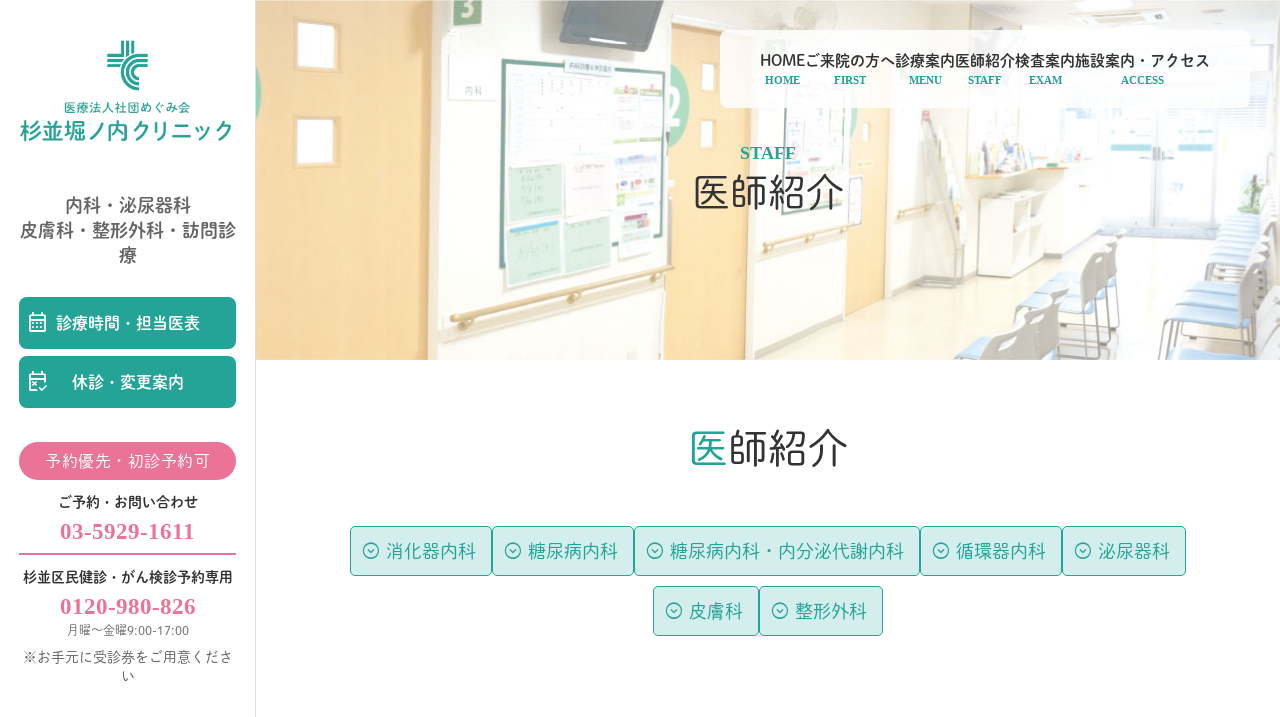

--- FILE ---
content_type: text/html
request_url: https://www.sugihori.com/staff/
body_size: 12359
content:
<!doctype html>
<html><!-- InstanceBegin template="/Templates/parents.dwt" codeOutsideHTMLIsLocked="false" -->
<head>
<!--Analytics-->
<!-- Global site tag (gtag.js) - Google Analytics -->
<script async src="https://www.googletagmanager.com/gtag/js?id=UA-45901260-1"></script>
<script>
  window.dataLayer = window.dataLayer || [];
  function gtag(){dataLayer.push(arguments);}
  gtag('js', new Date());

  gtag('config', 'UA-45901260-1');
</script>

<meta charset="utf-8">
<!-- InstanceBeginEditable name="doctitle" -->
<title>医師紹介｜杉並堀ノ内クリニック</title>
<meta name="Description" content="杉並堀ノ内クリニックでは様々な科の専門医が在籍し、各科の診療にあたっています。内科・泌尿器科・皮膚科・整形外科の担当医のご紹介です。" />
<meta name="Keywords" content="杉並区,堀ノ内,方南町,医師,専門医,内科,泌尿器科,皮膚科,専整形外科,消化器,糖尿病,循環器," />
<!-- InstanceEndEditable -->
<meta name="viewport" content="width=device-width,user-scalable=yes" />
<meta name="format-detection" content="telephone=no">
<meta http-equiv="X-UA-Compatible" content="IE=edge">
<link rel="stylesheet" href="https://fonts.googleapis.com/css2?family=Material+Symbols+Outlined:opsz,wght,FILL,GRAD@24,200..300,0..1,0">
<link rel="stylesheet" href="../assets/css/normalize.css">
<link rel="stylesheet" href="../assets/css/common.css" media="screen">
<link rel="stylesheet" href="../assets/css/common_print.css" media="print">
<link rel="stylesheet" href="https://use.typekit.net/aps0vov.css">
<link rel="icon" href="../assets/img/favicon_su.svg" type="image/svg+xml" />
<script>
  (function(d) {
    var config = {
      kitId: 'qjo3dkh',
      scriptTimeout: 3000,
      async: true
    },
    h=d.documentElement,t=setTimeout(function(){h.className=h.className.replace(/\bwf-loading\b/g,"")+" wf-inactive";},config.scriptTimeout),tk=d.createElement("script"),f=false,s=d.getElementsByTagName("script")[0],a;h.className+=" wf-loading";tk.src='https://use.typekit.net/'+config.kitId+'.js';tk.async=true;tk.onload=tk.onreadystatechange=function(){a=this.readyState;if(f||a&&a!="complete"&&a!="loaded")return;f=true;clearTimeout(t);try{Typekit.load(config)}catch(e){}};s.parentNode.insertBefore(tk,s)
  })(document);
</script>
<!-- InstanceBeginEditable name="head" -->
<!-- InstanceEndEditable -->
<!-- InstanceParam name="global" type="text" value="staff" -->
<!-- InstanceParam name="PageName" type="text" value="医師紹介" -->



	
</head>

<body id="staff">
<div id="wrapper">
<div class="overlay"><p class="btn-close"><span class="material-symbols-outlined">close</span></p></div>
<div class="flex-container">
<header id="header">
	<div class="inrHeader">
	 <h1 id="hd-logo"><a href="../index.html"><img src="../assets/img/common/lg-header-01_pc.png" alt="医療法人社団めぐみ会 杉並堀ノ内クリニック"  class="hd-content"><img src="../assets/img/common/lg-header-01_sp.png" alt="医療法人社団めぐみ会 杉並堀ノ内クリニック"  class="pcNoDisplay"></a>　　
	<a href="../menu/recruit.html"><img src="../assets/img/common/lg-header-03_sp.png" alt="ケアマネ募集"  class="pcNoDisplay"></a>
	</h1>
		<p class="hd-dep hd-content"><font size="+1">内科・泌尿器科<br>皮膚科・整形外科・訪問診療</font></p>
		
		<div class="hd-btn hd-content">
			<ul class="hd-btn__btn">
				<li><a href="../menu/index.html" class="ic-timetable ic-symbol">診療時間・担当医表</a></li>
				<li><a href="../closed/index.html" class="ic-off ic-symbol">休診・変更案内</a></li>
			</ul>
		</div><!-- /hd-btn -->
		
		<div class="hd-tel hd-content">
			<h2>予約優先・初診予約可</h2>
			<div class="hd-tel__tel">
				<p class="hd-tel__title">ご予約・お問い合わせ</p>
				<p class="hd-tel__num">03-5929-1611</p>
			</div>
			<div class="hd-tel__tel">
				<p class="hd-tel__title">杉並区民健診・がん検診予約専用</p>
				<div class="hd-tel__special">
					<p class="hd-tel__num">0120-980-826</p>
					<p class="hd-tel__time">月曜～金曜<br>9:00-17:00</p>
				</div>
				<p class="hd-tel__note">※お手元に受診券をご用意ください</p>
			</div>		
		</div><!-- /hd-tel -->
        
		<div class="hd-btn hd-content">
			<ul class="hd-btn__btn">
				<li><a href="https://suginamicl.azurewebsites.net/"
					   class="ic-net ic-symbol" style="background-color:  #2463b9;">
					インフル予防接種<br>・特定健診<br>ネット予約</a>
				</li>
			</ul>
		</div><!-- /hd-btn -->
		
		
		  <div class="hd-bnr hd-content" style="display: flex;">


			  


          </div><!-- /hd-bnr -->

		
<!--ケアマネ募集-->		
		<a href="../menu/recruit.html">
			<img src="../assets/img/rec_care.jpg" alt="医療法人社団めぐみ会 杉並堀ノ内クリニック"  width="100%" class="hd-content">
		</a>
		
	</div><!-- /inrHeader -->

	
</header>

	 <ul id="fixedMenu" class="pcNoDisplay">
		<li><a href="../menu/index.html" id="btnTime" class="ic-timetable ic-symbol">時間・担当医</a></li>
		<li><a href="../closed/index.html" id="btnOff" class="ic-off ic-symbol">休診情報</a></li>
		<li><a href="../access/index.html" id="btnAccess" class="ic-access ic-symbol">アクセス</a></li>
		<li><a href="javascript:void(0);" id="btnGlobal" class="ic-menu ic-symbol">メニュー</a></li>
	</ul>

<nav id="grandMenu">
<div class="inr-spMenu">
	<h2 id="nav-logo" class="pcNoDisplay"><img src="../assets/img/common/lg-header-02_sp.png" alt="医療法人社団めぐみ会 杉並堀ノ内クリニック"></h2>
  <ul id="navGlobal">
   <li><a href="../index.html"><em class="ic-home ic-symbol">HOME<span>HOME</span></em></a></li>
	 <li><a href="../first/index.html"><em class="ic-first ic-symbol">ご来院の方へ<span>FIRST</span></em></a></li>
   <li class="btn-navChild"><a href="../menu/index.html" data-sp-href="javascript:void(0)"><em class="ic-medical ic-symbol">診療案内<span>MENU</span></em></a>
    <ul class="navChild">
     <li><a href="../menu/index.html">総合案内</a></li>
     <li><a href="../menu/naika.html">内科</a></li>
     <li><a href="../menu/uro.html">泌尿器科</a></li>
     <li><a href="../menu/hifuka.html">皮膚科</a></li>
     <li><a href="../menu/seikei.html">整形外科</a></li>
	 <li><a href="../menu/rehabili.html">リハビリ科</a></li>
     <li><a href="../menu/zaitaku.html">在宅医療</a></li>
     <li><a href="../menu/doc.html">予防接種<br>健康診断</a></li>
    </ul>
   </li>
	 <li><a href="index.html"><em class="ic-staff ic-symbol">医師紹介<span>STAFF</span></em></a></li>
	 <li><a href="../check/index.html"><em class="ic-exam ic-symbol">検査案内<span>EXAM</span></em></a></li>
	 <li><a href="../access/index.html"><em class="ic-exam ic-symbol">施設案内・アクセス<span>ACCESS</span></em></a></li>

    </ul>

	
	<ul id="navDep" class="pcNoDisplay">
		<li><a href="../menu/naika.html">内科</a></li>
		<li><a href="../menu/uro.html">泌尿器科</a></li>
		<li><a href="../menu/hifuka.html">皮膚科</a></li>
		<li><a href="../menu/seikei.html">整形外科</a></li>
		<li><a href="../menu/rehabili.html">リハビリ科</a></li>
		<li><a href="../menu/zaitaku.html">在宅医療</a></li>
	</ul>
</div>
 </nav>

<main id="mainContent">
<section id="visual">
	<div class="vis__title">
		<h2><span>staff</span>医師紹介</h2>
	</div>
</section>
<section id="container"><!-- InstanceBeginEditable name="mainContent" -->
<h1 class="pageTitle">医師紹介</h1>

<ul id="navAnchor">
		<li><a href="#anc01">消化器内科</a></li>
		<li><a href="#anc02">糖尿病内科</a></li>
		<li><a href="#anc03">糖尿病内科・内分泌代謝内科</a></li>
		<li><a href="#anc04">循環器内科</a></li>
		<li><a href="#anc05">泌尿器科</a></li>
		<li><a href="#anc06">皮膚科</a></li>
		<li><a href="#anc07">整形外科</a></li>
</ul>

	
<!--<div class="dec decA">
	<h3 id="anc08">専門医とは？</h3>
	<p>医師のプロフィールなどで目にする「●●専門医」とは、その分野において必要な研修の受講・試験の合格・一定の診療実績を有するなどの基準を満たした医師に対して専門性を客観的に証明する資格です。<br><br>
	
	例えば、【総合内科科専門医】や【皮膚科専門医】など、各科目毎の専門医の他、【循環器専門医】【糖尿病専門医】など特定の臓器や病態別の専門医や、【消化器内視鏡専門医】など特定の技術に係る専門医資格もあります（専門医認定は各医学系学会が行っていますが、新制度移行に伴い、日本専門医機構から認定されているケースもあります）。	
	<br><br>
	
	『専門医』は医師免許とは違い、取得が義務づけられているものではありません。専門医資格を所持せずとも、高い知識・経験・技術がある医師も実際には多くいます。ですが患者さんにとっては、医師の専門性を示すひとつの目安として見る事ができます。<br>
	「●●の分野に詳しい医師に受診したい！」とお考えの際は、この専門医資格を参考にされると良いでしょう。</p><br>
	

			<strong><font size="+2">【当院に在籍する各専門医】</font></strong>
		<ul>
			<li>日本内科学会認定　総合内科専門医</li>
			<li>日本消化器内視鏡学認定　消化器内視鏡専門医</li>
			<li>日本消化器病学会認定　消化器病専門医</li>
			<li>日本糖尿病学会認定　糖尿病専門医</li>
			<li>日本循環器学会認定　循環器専門医</li>
			<li>日本泌尿器科学会認定　泌尿器科専門医</li>
			<li>日本皮膚科学会認定　皮膚科専門医</li>
			<li>日本整形外科学会認定　整形外科専門医</li>
		</ul>
</div>-->
	
	<h1>内　科</h1>
<h2 id="anc01">消化器内科</h2>
<!--髙橋 昭裕　医師-->
	<table class="tblB" style="border:none;">
		<tbody style="border:none;" valign="top">
		<tr style="border:none;">
			<td style="border:none;" width="160">
				<img src="../assets/img/page/staff/img.jpg" alt="髙橋昭裕" class="img--w140"/>
			</td>

			<td style="border:none;">
				
				<font size="+2"><strong>髙橋　昭裕</strong></font>（たかはし　あきひろ）<br>
				<font size="+1">
				◆診療科 ： 内科・消化器内科<br>
    	    	◆profile ：<br>
        		平成18年　日本大学医学部卒<br>
        		日本内科学会総合内科専門医<br>
        		日本消化器内視鏡学会専門医<br>
        		日本消化器病学会専門医</font>
			</td>
		</tr>
		</tbody>	
	</table>
					<p> 平成31年4月より、杉並堀ノ内クリニックに消化器内科医として着任します。平成18年に日本大学医学部を卒業、初期研修修了後に大森赤十字病院・練馬光が丘病院にて消化器内科の診療にあたって参りました。専門は消化器内視鏡（胃・大腸カメラ）です。前任地では、数多くの内視鏡検査治療を行ってきました。検査にあたっては、苦痛の少ない丁寧な手技を心がけています。杉並堀ノ内クリニックでは内科全般の診療も行います。よろしくお願い致します。</p>
	

<hr><br>
<!--髙橋 昭裕　医師end-->	
	
	
<!--田村 豊　医師-->
	<table class="tblB" style="border:none;">
		<tbody style="border:none;" valign="top">
		<tr style="border:none;">
			<td style="border:none;" width="160">
				<img src="../assets/img/page/staff/tamura.jpg"  alt="田村豊" class="img--w140">
			</td>

			<td style="border:none;">
				
				<font size="+2"><strong>田村　豊</strong></font>（たむら　ゆたか）<br>
				<font size="+1">
				◆診療科 ： 内科・消化器内科<br>
				◆profile ：<br> 
			岐阜大学医学部卒<br>
			医療法人社団めぐみ会 理事長<br>
			日本医師会認定産業医</font>
			</td>
		</tr>
		</tbody>	
	</table>
			<p>１９５６年１０月生まれ。静岡県出身。京都大学法学部を卒業後、某石油会社で２年間働くが、医者になるために退職する。１年後に岐阜大学医学部に入学し、 国立がんセンターや三井記念病院等で内科、特に消化器、肝臓を専門に多くの経験を積む。30代での開業を目標とし、３７歳で開業を果たす。<br>
			常に前向きで最後まであきらめない性格は、そんな特異な経歴を持っているからである。医者になったきっかけが、｢人の世話をやける事｣であるため在宅の患者さんの往診にも積極的に出かけて行く。外来の患者さんにおいても、少しでも異常のあ る患者さんには進んで検査を行い、病気の早期発見に心がける一方、アフターケアも万全で完治を目指し、患者さんの立場になって精神的な支えにもなれるように努力している。</p>
<hr><br>
<!--田村 豊　医師end-->

<!--林　重之　医師-->
<!--	<table class="tblB" style="border:none;">
		<tbody style="border:none;" valign="top">
		<tr style="border:none;">
			<td style="border:none;" width="160">
				<img src="../img/page/staff/hayashi_za.jpg"   alt="林重之" class="img--w140">
			</td>

			<td style="border:none;">
				
				<font size="+2"><strong>林　重之</strong></font>（はやし　しげゆき）<br>
				<font size="+1">
				◆診療科 ： 内科・消化器内科<br>
				◆profile ：<br> 
				東京医科大学医学部卒<br>
				医学博士<br>
				日本内科学会認定内科医<br>
				日本プライマリ・ケア連合学会認定医<br>
				日本消化器内視鏡学会専門医<br>
				日本ヘリコバクター学会 H.pylori(ピロリ菌)感染症認定医</font>
			</td>
		</tr>
		</tbody>	
	</table>
			<p>体調不良や検診結果などでお困りの時はお気軽に御相談ください。 クリニックまで通院が困難な場合は、定期的に訪問診療に伺います。当院の在宅ケア相談室のスタッフと連携協働しながら、住み慣れたご自宅で、安心して療養を続けていただけるようにお手伝いをさせて頂きます。よろしくお願い致します。</p>
<hr><br>-->
<!--林　重之　医師end-->	
	
<!--柳田 修　医師-->
	<table class="tblB" style="border:none;">
		<tbody style="border:none;" valign="top">
		<tr style="border:none;">
			<td style="border:none;" width="160">
				<img src="../assets/img/page/staff/yanagita.jpg"  alt="柳田修" class="img--w140">
			</td>

			<td style="border:none;">
				
				<font size="+2"><strong>柳田　修</strong></font>（やなぎだ　おさむ）<br>
				<font size="+1">
				◆診療科 ： 内科・消化器内科<br>
				◆profile ：<br> 
			鹿児島大学医学部卒<br>
			医学博士<br>
			日本外科学会専門医・指導医<br>
			日本消化器外科学会専門医・指導医<br>
			日本消化器内視鏡学会専門医・指導医<br>
			日本消化器病学会専門医・指導医<br>
			日本医師会産業医・労働衛生コンサルタント</font>
			</td>
		</tr>
		</tbody>	
	</table>
			<p>この春から杉並堀ノ内クリニックで週１回診療を担当させていただく事となりました柳田修と申します。九州熊本の生まれで鹿児島大学卒業後に上京していつの間にか30年を超えてしまいました。気持ちは江戸っ子、中身はドップリと九州男児です。専門は消化器・一般外科で主に上部消化管外科を専門として参りました。内視鏡も行ってきました。少しでも皆様の健康にお役に立てるよう頑張って参ります。何かお困りの際にはお申し付けください。よろしくお願い致します。</p>
<hr><br>
<!--柳田 修　医師end-->
	
	

<h2 id="anc02">糖尿病内科</h2>
<!--市村 靖彦　医師-->
	<table class="tblB" style="border:none;">
		<tbody style="border:none;" valign="top">
		<tr style="border:none;">
			<td style="border:none;" width="160">
				<img src="../assets/img/page/staff/itimura.jpg"  alt="市村靖彦" class="img--w140">
			</td>

			<td style="border:none;">
				
				<font size="+2"><strong>市村　靖彦</strong></font>（いちむら　やすひこ）<br>
				<font size="+1">
				◆診療科 ： 内科・糖尿病内科<br>
        ◆profile ：<br>
		  東海大学医学部卒<br>
		  日本糖尿病学会認定　糖尿病専門医<br>
		  日本内科学会認定内科医<br>
		  日本糖尿協会療養指導医</font>
			</td>
		</tr>
		</tbody>	
	</table>
			<p>東京女子医科大学病院 糖尿病センターに勤務しておりました。二人三脚で患者さんに納得していただけるよう、一人ひとり に応じた最善の医療を提供したいと考えております。<br>
			◆英語対応可 ： ご相談ください(TOEICスコア980点取得)</p>
<hr><br>
<!--市村 靖彦　医師end-->
	
<h2 id="anc03">糖尿病内科・内分泌代謝内科</h2>
	
<!--須藤 英訓　医師-->
	<table class="tblB" style="border:none;">
		<tbody style="border:none;" valign="top">
		<tr style="border:none;">
			<td style="border:none;" width="160">
				<img src="../assets/img/page/staff/sudou.jpg"  alt="須藤英訓" class="img--w140">
			</td>

			<td style="border:none;">
				
				<font size="+2"><strong>須藤　英訓</strong></font>（すどう　えいくん）<br>
				<font size="+1">
				◆診療科 ： 内科・糖尿病内科・内分泌代謝内科<br>
        ◆profile ：<br>
		  東京慈恵会医科大学医学部卒<br>
		  日本糖尿病学会認定 糖尿病専門医<br>
		  日本内科学会総合内科専門医<br>
		  難病指定医（糖尿病・代謝・内分泌内科）<br>
		  日本医師会認定産業医</font>
			</td>
		</tr>
		</tbody>	
	</table>
			<p>茨城県出身。東京慈恵会医科大学卒業後に、富士市立中央病院、慈恵大学病院で糖尿病・代謝・内分泌内科を専門に入院・外来患者様の診療に携わり、研鑽を積んで参りました。大学在院時は特に1型糖尿病患者さんの血糖変動や低血糖に関する研究に関わり、インスリンポンプ療法や持続血糖モニタリングなどの最新の医療機器を用いたより良いインスリン治療法は何かをテーマに研鑽を重ねました。<br>
			糖尿病だけでなく、高血圧、高脂血症、高尿酸血症、慢性腎臓病などの生活習慣病を中心に、甲状腺疾患（バセドウ病、橋本病）等の内分泌疾患を含めた内科疾患の診療を行っております。患者様ひとりひとりに合わせたオーダーメイドのベストな医療を考え、常に心に寄り添い安心して頂けるよう丁寧な診療を心がけております。どうぞ宜しくお願いいたします。</p>
<hr><br>
<!--須藤 英訓　医師end-->
	<p id="oguchi"> </p>
<!--小口　綾香　医師-->
	<table class="tblB" style="border:none;">
		<tbody style="border:none;" valign="top">
		<tr style="border:none;">
			<td style="border:none;" width="160">
				<img src="../assets/img/page/staff/img.jpg" alt="小口綾香" class="img--w140"/>
			</td>

			<td style="border:none;">
				
				<font size="+2"><strong>小口　綾香</strong></font>（おぐち　あやか）<br>
				<font size="+1">
				◆診療科 ： 内科・糖尿病内科・内分泌代謝内科<br>
    	    	◆profile ：<br>
        		東京医科大学医学部卒<br>
                日本専門医機構認定 内科専門医<br>
				日本糖尿病学会 糖尿病専門医<br>
				内分泌代謝・糖尿病内科領域専門医（日本内分泌学会・日本糖尿病学会認定）<br>
				</font>
			</td>
		</tr>
		</tbody>	
	</table>
					<p> 東京医科大学を卒業後、初期研修を経て東京医科大学病院糖尿病・代謝・内分泌内科に入局し、様々な患者様の診療に携わらせていただきました。糖尿病の治療は日々進歩しており、多数の選択肢から適切な治療を選んでいく必要があります。糖尿病はお付き合いしていく疾患ですが、患者様が納得する形でそれぞれの生活に合った治療を行い、日々を過ごしていけるようお力になりたいと考えています。また、体調や病気に対する不安など、どんなことも相談しやすいあたたかい雰囲気での診療を心がけています。よろしくお願いいたします。</p>
	

<hr><br>
<!--小口　綾香　医師end-->


<h2 id="anc04">循環器内科</h2>
<!--髙田 佳史　医師-->
	<table class="tblB" style="border:none;">
		<tbody style="border:none;" valign="top">
		<tr style="border:none;">
			<td style="border:none;" width="160">
				<img src="../assets/img/page/staff/takata.jpg"  alt="髙田佳史" class="img--w140">
			</td>

			<td style="border:none;">
				
				<font size="+2"><strong>髙田　佳史</strong></font>（たかた　よしふみ）<br>
				<font size="+1">
				◆診療科 ： 内科・循環器内科<br>
        ◆profile ：<br>
		  東京医科大学医学部卒<br>
		  医学博士<br>
		  東京医科大学循環器内科 客員准教授<br>
		  日本内科学会認定 総合内科専門医<br>
		  日本循環器学会認定 循環器専門医<br>
		  日本医師会認定産業医<br>
		  身体障害者福祉法指定医（心臓機能）</font>
			</td>
		</tr>
		</tbody>	
	</table>
			<p>鳥取県出身。1988年東京医科大学を卒業後、同大学で循環器内科を専攻。大学病院および関連病院で研修後、講師、准教授として、心不全を中心とする循環器内科全般の診療、研究、学生・研修医教育に従事。<br>
			一方で睡眠時無呼吸の診療体制を構築し、4千名以上の患者さんの診療にあたり、現在も大学病院で専門外来を担当。ひとりひとりの患者さんに対して「質の高い医療をより身近に」と考え、2020年4月から杉並堀ノ内クリニックで循環器内科・内科外来を担当しています。高血圧をはじめとする生活習慣病、睡眠時無呼吸症、不整脈、冠動脈疾患、心不全などの心・血管病の治療、予防に力を入れ、必要に応じて専門施設と連携していきます。わかりやすい説明と納得のいく診療を心がけおりますので、何でも気軽にご相談ください。</p>
<hr><br>
<!--髙田 佳史　医師end-->

	
	<h1 id="anc05">泌尿器科</h1>
	
<!--山本 豊　医師-->
	<table class="tblB" style="border:none;">
		<tbody style="border:none;" valign="top">
		<tr style="border:none;">
			<td style="border:none;" width="160">
				<img src="../assets/img/page/staff/yamamoto.jpg" alt="山本豊" class="img--w140">
			</td>

			<td style="border:none;">
				
				<font size="+2"><strong>山本　豊</strong></font>（やまもと　ゆたか）<br>
				<font size="+1">
				◆診療科 ： 泌尿器科<br>        ◆profile ：<br>
				東京医科大学医学部卒<br>
				日本泌尿器科学会認定　泌尿器科専門医</font>
			</td>
		</tr>
		</tbody>	
	</table>
			<p>泌尿器科では、泌尿器の疾患や異常を対象としています。頻尿、尿路性器の悪性腫瘍、炎症、尿路結石症、排尿障害（前立腺肥大症・神経因性膀胱・尿失禁）、感染症(膀胱炎・尿道炎)、ＥＤ等の診療を行なっております。<br>
			頻尿・排尿時痛・腰痛・尿が出にくい（排尿障害） などでお困りの方はご相談ください。</p>
<hr><br>
<!--山本 豊　医師end-->

	
	<h1 id="anc06">皮膚科</h1>
	
<!--盛田 克子　医師-->
	<table class="tblB" style="border:none;">
		<tbody style="border:none;" valign="top">
		<tr style="border:none;">
			<td style="border:none;" width="160">
				<img src="../assets/img/page/staff/morita.jpg"  alt="盛田克子" class="img--w140">
			</td>

			<td style="border:none;">
				
				<font size="+2"><strong>盛田　克子</strong></font>（もりた　かつこ）<br>
				<font size="+1">
				◆診療科 ： 皮膚科<br>        ◆profile ：<br>
				富山医科薬科大学医学部（現：富山大学医学部）卒<br>
				医学博士<br>
				日本皮膚科学会認定皮膚科専門医</font>
			</td>
		</tr>
		</tbody>	
	</table>
			<p>米国バンダービルト大学研究助手、都立大久保病院科長を経て現職。 皮膚疾患は全身疾患との関連も多く、他科との連携を大事にしています。 皮膚科一般、アトピー性皮膚炎、 蕁麻疹、ざ瘡（ニキビ）、肝斑、水虫（内服加療あり）、老人性イボ、糖尿病関連の皮膚疾患、 脱毛症（プロペシア取り扱い有り） など、ご相談ください。難治性のざ瘡（ニキビ）やくすみに対するピーリング、アレルギー検査、 皮膚腫瘍の外科手術も行っております。</p>
<hr><br>	
<!--盛田 克子　医師end-->

	<h1 id="anc07">整形外科</h1>
<!--鎌田　浩亮　医師-->
	<table class="tblB" style="border:none;">
		<tbody style="border:none;" valign="top">
		<tr style="border:none;">
			<td style="border:none;" width="160">
				<img src="../assets/img/page/staff/HP_kamadaDR.png" alt="鎌田浩亮" class="img--w140"/>
			</td>

			<td style="border:none;">
				
				<font size="+2"><strong>鎌田　浩亮</strong></font>（かまだ　こうすけ）<br>
				<font size="+1">
				◆診療科 ： 整形外科<br>
    	    	◆profile ：<br>
        		東京医科大学医学部卒<br>
				日本整形外科学会認定整形外科専門医
                </font>
			</td>
		</tr>
		</tbody>	
	</table>
					<p> 2025年4月より整形外科医として着任します鎌田浩亮です。<br>
2013年に東京医科大学を卒業し、初期研修の後に母校の整形外科に入局、10年間の勤務を経てこちらに参りました。大学病院、市中病院それぞれで複数年ずつ勤務し、主に人工膝・股関節を専門として診察と治療を経験してきました。怪我、腰や関節の痛み、しびれ等、様々な病態・症状に対して最良な対応ができるよう心掛けています。気になることがあればお気軽にご相談ください。
</p>
	

<hr><br>
<!--鎌田　浩亮　医師end-->		

	
<!--酒井 裕　医師-->
	<table class="tblB" style="border:none;">
		<tbody style="border:none;" valign="top">
		<tr style="border:none;">
			<td style="border:none;" width="160">
				<img src="../assets/img/page/staff/sakai.jpg"  alt="酒井裕" class="img--w140">
			</td>

			<td style="border:none;">
				
				<font size="+2"><strong>酒井　裕</strong></font>（さかい　ひろし）<br>
				<font size="+1">
				◆診療科 ： 整形外科<br>
				◆profile ：<br>
				東京医科歯科大学医学部卒<br>
				日本スポーツ協会認定スポーツドクター
				</font>
			</td>
		</tr>
		</tbody>	
	</table>
			<p>1958年生まれ。1983年東京医科歯科大学卒。中野総合病院、同愛記念病院、河北総合病院などで整形外科診療に携わってきました。同愛記念病院では9年間大相撲力士などスポーツ選手の治療を行ってきました。2001年からはJA取手協同病院の整形外科科長として地域の救急医療を中心に人工関節などの膝の治療や骨粗鬆症の治療を数多く経験しています。</p>
<hr><br>		
<!--酒井 裕　医師end-->
	<br>
	
	
	

	



<!-- InstanceEndEditable --></section></main>
<!-- /mainContainer -->

</div><!-- flex-container -->

<footer id="footer">
	<section id="ftInfo" class="flex">
		<div class="ftinfo__txt">
			<div class="ftInfo__inr">
				<h2><img src="../assets/img/common/lg-header-02_sp.png" alt="医療法人社団めぐみ会 杉並堀ノ内クリニック"></h2>
				<p class="ftInfo__address">〒166-0013 杉並区堀ノ内2-29-14<br>ライオンズマンション新高円寺1F</p>
				<p class="ftInfo__tel"><span class="syncer-tel" data-number="0359291611">03-5929-1611</span></p>
				<ul class="ftInfo__link">
					<li><a href="../menu/index.html" class="ic-timetable ic-symbol">各種診療時間<br>担当医表</a></li>
					<li><a href="../closed/index.html" class="ic-off ic-symbol">休診情報の<br>ご案内</a></li>
				</ul>
			</div>
		</div>
		<div class="ftInfo__map"><iframe src="https://www.google.com/maps/embed?pb=!1m23!1m12!1m3!1d3240.462530301968!2d139.65086907578805!3d35.690233972584274!2m3!1f0!2f0!3f0!3m2!1i1024!2i768!4f13.1!4m8!3e0!4m0!4m5!1s0x6018f2f68d9bc849%3A0x3fd241b69c92bf92!2z44CSMTY2LTAwMTMg5p2x5Lqs6YO95p2J5Lim5Yy65aCA44OO5YaF77yS5LiB55uu77yS77yZ4oiS77yR77yUIOODqeOCpOOCquODs-OCuuODnuODs-OCt-ODp-ODs-aWsOmrmOWGhuWvuiAxRiDmnYnkuKbloIDjg47lhoXjgq_jg6rjg4vjg4Pjgq8!3m2!1d35.690234!2d139.653444!5e0!3m2!1sja!2sjp!4v1698992336516!5m2!1sja!2sjp" style="border:0;" allowfullscreen="" loading="lazy" referrerpolicy="no-referrer-when-downgrade"></iframe></div>
	</section>
	<div class="ftnav__wrap flex">
	<div class="ftnav__left">
		<dl>
				<dt><a href="../menu/index.html">診療案内</a></dt>
				<dd><a href="../menu/index.html#">診療時間・担当医表</a></dd>
				<dd><a href="../closed/index.html">休診・変更のお知らせ</a></dd>
				<dd><a href="../menu/naika.html">内　科</a></dd>
				<dd><a href="../menu/uro.html">泌尿器科</a></dd>
				<dd><a href="../menu/hifuka.html">皮膚科</a></dd>
				<dd><a href="../menu/seikei.html">整形外科</a></dd>
				<dd><a href="../menu/doc.html">予防接種・健康診断</a></dd>
			</dl>
			<ul>
				<li><a href="../check/index.html">検査案内</a></li>
				<li><a href="../first/index.html">ご来院の方へ</a></li>
				<li><a href="index.html">医師紹介</a></li>
				<li><a href="../access/index.html">施設案内・アクセス</a></li>
				<li><a href="../column/index.html">ドクターズコラム</a></li>
				<li><a href="https://www.megumikai.com/clinics/" target="_blank" class="linkEx">関連施設一覧</a></li>
				<li><a href="https://www.megumikai.com/site_policy/" target="_blank" class="linkEx">サイトポリシー</a></li>
				<li><a href="https://www.megumikai.com/privacy_policy/" target="_blank" class="linkEx">プライバシーポシリー</a></li>
			</ul>
			<div>
				<ul>
					<li><a href="https://www.megumikai.com/" target="_blank" class="linkEx">医療法人社団めぐみ会</a></li>
					<li><a href="https://www.megumikai.com/zaitaku/" target="_blank" class="linkEx">めぐみ会の在宅医療</a></li>
					<li><a href="https://www.megumikai.com/kenshin/" target="_blank" class="linkEx">めぐみ会の人間ドック</a></li>
					<li><a href="https://www.bestcaretokyo.jp/" target="_blank" class="linkEx">ベストケア東京</a></li>
					<li><a href="https://www.facebook.com/megumikai.f" target="_blank" class="linkEx">Facebook</a></li>
				</ul>
			</div>
		</div><!-- /ftnav__left -->
		
		<div class="ftnav__right">
			<div class="ftnav__clinic ">
				<p>系列クリニック</p>
				<div class="ftnav__clinic__wrapper">
					<dl>
						<dt>多摩市</dt>
						<dd><a href="http://www.tamuracl.com/" target="_blank">田村クリニック</a></dd>
						<dd><a href="https://www.tamuracl2.com/" target="_blank">田村クリニック2</a></dd>
						<dd><a href="https://www.m-seikei.com/" target="_blank">めぐみクリニック</a></dd>
						<dt>杉並区</dt>
						<dd><a href="https://www.sugihori.com/" target="_blank">杉並堀ノ内クリニック</a></dd>
					</dl>
					<dl>
						<dt>八王子市</dt>
						<dd><a href="https://www.m-medicalplaza.com/" target="_blank">南大沢メディカルプラザ</a></dd>
						<dd><a href="https://www.m-medicalplaza.com/mp2/" target="_blank">南大沢メディカルプラザ2</a></dd><br>
						
						<dt>目黒区</dt>
						<dd><a href="http://www.jiyugaokamp.com/" target="_blank">自由が丘メディカルプラザ</a></dd>
					</dl>
				</div>
			</div>
		</div><!-- /ftnav__right-->		
	</div>
	
	<p class="copy">Copyright 医療法人社団めぐみ会 杉並堀ノ内クリニック All rights reserved.　supported by <a href="https://medica-web.jp/" target="_blank">医院ホームページ作成のMEDICA</a></p>
		
<p id="pagetop"><a href="#wrapper"></a></p>


<!--■■℡ポップアップ設定箇所ここから■■-->
<section id="spPopup--tel" class="">
	<div class="inrPopup">
		<h2 class="spPopup--tel__title">予約優先・初診予約可</h2>
		
		<div class="spPopup--tel__wrap">
			
			<div class="spPopup--tel__block">
				<h3>代表電話：　診療の予約・お問合せ</h3>
				<div class="spPopup--tel__numBlock">
					<p class="spPopup--tel__num"><span class="syncer-tel" data-number="0359291611"><a href="tel:0359291611"><strong>03-5929-1611</strong></a></span></p>
				</div>
			</div><!-- /spPopup--tel__block -->
			
			<div class="spPopup--tel__block">
				<div class="spPopup--tel__numBlock">
					<h4><strong>杉並区民健診・がん検診<br>
						インフルワクチン予約専用ダイヤル</strong></h4>
					<p class="spPopup--tel__num"><span class="syncer-tel" data-number="0120980826"><a href="tel:0120980826"><strong>0120-980-826</strong></a></span></p>
					<p class="spPopup--tel__note">（月～金　9:00～17:00）</p>
				</div>
			</div><!-- /spPopup--tel__block -->
			
		</div><!-- /spPopup--tel__wrap -->
		
		<div class="spPopup__bnr--influ">
				<a href="https://suginamicl.azurewebsites.net/">
						<p><span>インフル予防接種<br>杉並区民健診・がん検診</span>ネット予約</p>
				</a>
			</div> <!--/bnr--influ -->
		
			<p align="left">杉並区民健診・がん検診予約の際は、お手元に受診券をご用意のうえ、ご連絡ください。</p><br><br>
		
<!-- /spPopup--tel__comment -->
</div>
</section>

<div id="ftSlideBlock">
	<div class="ftSlide__first"><a href="../first/index.html" class="ic-first ic-symbol">ご来院の方へ</a></div>
	<div class="ftSlide__tel"><a href="javascript:void(0);" class="ic-tel ic-symbol">お問い合わせ・診療予約</a></div>
</div>
<!--■■℡ポップアップ設定箇所ここまで■■-->
	
</footer>	
</div>	<!-- wrapper -->
	
	
<script src="https://code.jquery.com/jquery-3.5.1.min.js"></script> 
<script type="text/javascript">
window.jQuery || document.write(unescape('%3Cscript src="/assets/js/vendor/jquery-3.5.1.min.js"%3E%3C\/script%3E'));
</script>
<script src="../assets/js/navi.js"></script>
<script src="../assets/js/common.js"></script>
<!-- InstanceBeginEditable name="ft-js" --><script></script><!-- InstanceEndEditable -->
</body>
<!-- InstanceEnd --></html>


--- FILE ---
content_type: text/css
request_url: https://www.sugihori.com/assets/css/normalize.css
body_size: 2449
content:
/*! normalize.css v3.0.3 | MIT License | github.com/necolas/normalize.css */

html { font-family:dnp-shuei-mgothic-std, 'Hiragino Kaku Gothic Pro', 'ヒラギノ角ゴ Pro W3', Meiryo, メイリオ, arial, helvetica, sans-serif;  -ms-text-size-adjust: 100%; -webkit-text-size-adjust: 100%; word-break:break-all;}
body { margin: 0;}
article,aside,details,figcaption,figure,footer,header,hgroup,main,menu,nav,section,summary { display: block;}
audio,canvas,progress,video { display: inline-block; vertical-align: baseline;}
audio:not([controls]) { display: none; height: 0;}
[hidden], template { display: none;}
a { background-color: transparent;}
a:active, a:hover { outline: 0; }
abbr[title] { border-bottom: 1px dotted;}
b,strong { font-weight: bold;}
dfn { font-style: italic;}
h1, h2, h3, h4, h5, h6 { font-size: 100%; font-weight: normal;}
mark { background: #ff0; color: #000;}
small { font-size: 80%;}
sub,sup { font-size: 75%; line-height: 0; position: relative; vertical-align: baseline; }
sup { top: -0.5em;}
sub { bottom: -0.25em;}
img{border:0;vertical-align:middle}
button, input, optgroup, select, textarea { color: inherit; font: inherit; margin: 0;}
button { overflow: visible;}
button, select { text-transform: none;}
button, html input[type="button"], input[type="reset"], input[type="submit"] { -webkit-appearance: button; cursor: pointer; }
button[disabled], html input[disabled] { cursor: default; }
button::-moz-focus-inner, input::-moz-focus-inner { border: 0; padding: 0; }
input { line-height: normal; }
input[type="checkbox"], input[type="radio"] { box-sizing: border-box; padding: 0; }
input[type="number"]::-webkit-inner-spin-button, input[type="number"]::-webkit-outer-spin-button { height: auto;}
input[type="search"] { -webkit-appearance: textfield; box-sizing: content-box;}
input[type="search"]::-webkit-search-cancel-button, input[type="search"]::-webkit-search-decoration { -webkit-appearance: none; }
fieldset { border: 1px solid #c0c0c0; margin: 0 2px; padding: 0.35em 0.625em 0.75em; }
legend { border: 0; padding: 0;}
textarea { overflow: auto; }
optgroup { font-weight: bold; }
table { border-collapse: collapse; border-spacing: 0;}
p,li,dl,dt,dd,th,td,pre,ul,ol{ margin:0; -ms-line-break:strict; line-break:strict; -ms-word-break:break-strict; word-break:break-strict}
ul,ol { list-style: none; padding: 0;}

/* ----------------------------------------------------
base setting
---------------------------------------------------- */

* {  -webkit-box-sizing: border-box;  box-sizing: border-box;}
*:before,*:after {  -webkit-box-sizing: border-box;  box-sizing: border-box;}

html {
  -webkit-tap-highlight-color: transparent;   -moz-text-size-adjust: 100%;  -ms-text-size-adjust: 100%;  -webkit-text-size-adjust: 100%;
  font-size: 62.5%; /* 10px */
}
body { font-size: clamp(1.6rem, 1.66vw, 2rem);
text-rendering: optimizeLegibility;
font-kerning: normal;               
font-variant-ligatures: common-ligatures contextual;
font-feature-settings: "kern", "liga", "clig", "calt";}
#wrapper { margin: 0 auto; position: relative;}

/* ----------------------------------------------------
element base setting
---------------------------------------------------- */

h1, h2, h3, h4, h5, h6, table, ul, ol, p, dl { font-size: 100%; margin: 0;}
ul{ list-style: none; }
dd { margin: 0;}
table, ul, ol, p, dl {margin-bottom: min(1.66vw, 20px);}
header table, header ul, header ol, header p,  header dl,footer table, footer ul, footer ol, footer p,  footer dl {	margin-bottom: 0px;}

/* link  */
a[href^="tel:"] { cursor: default;}
.clickable { cursor: pointer;}
.clearfix{ zoom:100%;	}
.clearfix:after {	content: ".";	display: block;	height: 0;	clear: both;	visibility: hidden;}

@media (min-width:768px) { /* PC + tablet */
.pcNoDisplay, #ftSlideBlock { display: none !important;}
a:hover[href^="tel:"] { text-decoration:none; }
}

@media (max-width: 1200px) and (min-width: 768px) {
}

@media (max-width: 767px) {/*  sp */
body {font-size: clamp(1.4rem, 4vw, 1.8rem);}
.spNoDisplay { display: none;}
a:hover { text-decoration: none !important;}
img { width: 100%;}
table, ul, ol, p, dl {margin-bottom: 2.5vw;}
}


/* helper class  ----------------------------------------------------------*/

/* text-align */
.alignC {text-align: center !important;}
.alignR {text-align: right !important;}
.alignL {text-align: left !important;}

@media (min-width:768px) {
	/* width % */
	.w--20 {width: 20% !important;}
	.w--25 {width: 25% !important;}
	.w--30 {width: 30% !important;}
	.w--35 {width: 35% !important;}
	.w--40 {width: 40% !important;}
	.w--45 {width: 45% !important;}
	.w--50 {width: 50% !important;}
	.w--55 {width: 55% !important;}
	.w--60 {width: 60% !important;}
	.w--65 {width: 65% !important;}
	.w--70 {width: 70% !important;}
	.w--75 {width: 75% !important;}
	.w--80 {width: 80% !important;}
}

/* img width */
.img--w120 {width:min(10vw, 120px) !important; }
.img--w140 {width:min( 11.67vw, 140px) !important; }
.img--w150 {width: min( 12.5vw, 150px) !important;}
.img--w200 {width: min( 16.6vw, 200px) !important;}
.img--w240 {width: min( 20vw, 240px) !important;}
.img--w280 {width: min( 23.33vw, 280px) !important;}
.img--w300 {width: min( 25vw, 300px )!important;}
.img--w320 {width: min( 26.67vw, 320px) !important;}
.img--w400 {width: min( 33.33vw, 400px) !important;}
.img--w640 {width: min( 53.33vw, 640px) !important;}
.img--w840 { width: min( 70vw, 840px) !important;  max-width: 100%;}

@media (max-width: 767px) {
.img--w120 {width:min(20%, 120px) !important; }
.img--w140 {width:min( 25%, 140px) !important; }
.img--w150 {width: min( 30%, 150px) !important;}
.img--w200 {width: min( 35%, 200px) !important;}
.img--w240 {width: min( 40%, 240px) !important;}
.img--w280 {width: min( 50%, 280px) !important;}
.img--w300 {width: min( 60%, 300px )!important;}
.img--w320 {width: min( 70%, 320px) !important;}
.img--w400 {width: min( 80%, 400px) !important;}
.img--w640 {width: min( 90%, 640px) !important;}
.img--w840 { width: min( 100%, 840px) !important;}

}



/* margin-bottom */
.mb00 {margin-bottom: 0px !important;}
.mb05 { margin-bottom: 5px !important;}
.mb10 {margin-bottom: 10px !important;}
.mb15 {margin-bottom: 15px !important;}
.mb20 {margin-bottom: 20px !important;}
.mb25 {margin-bottom: 25px !important;}
.mb30 {margin-bottom: 30px !important;}
.mb35 {margin-bottom: 35px !important;}
.mb40 {margin-bottom: 40px !important;}
.mb45 {margin-bottom: 45px !important;}
.mb50 {margin-bottom: 50px !important;}
.mb55 { margin-bottom: 55px !important;}
.mb60 {margin-bottom: 60px !important;}
.mb65 {margin-bottom: 65px !important;}
.mb70 {margin-bottom: 70px !important;}
.mb75 {margin-bottom: 75px !important;}
.mb80 {margin-bottom: 80px !important;}
.mb90 {margin-bottom: 90px !important;}
.mb100 {margin-bottom: 100px !important;}
.mb110 {margin-bottom: 110px !important;}
.mb120 {margin-bottom: 120px !important;}

/* margin-top */
.mt00 {margin-top: 0px !important;}
.mt05 { margin-top: 5px !important;}
.mt10 {margin-top: 10px !important;}
.mt15 {margin-top: 15px !important;}
.mt20 {margin-top: 20px !important;}
.mt25 { margin-top: 25px !important;}
.mt30 { margin-top: 30px !important;}
.mt35 { margin-top: 35px !important;}
.mt40 { margin-top: 40px !important;}
.mt45 { margin-top: 45px !important;}
.mt50 { margin-top: 50px !important;}
.mt55 { margin-top: 55px !important;}
.mt60 {margin-top: 60px !important;}
.mt65 {margin-top: 65px !important;}
.mt70 {margin-top: 70px !important;}
.mt75 {margin-top: 75px !important;}
.mt80 {margin-top: 80px !important;}
.mt90 {margin-top: 90px !important;}
.mt100 {margin-top: 100px !important;}
.mt110 {margin-top: 110px !important;}
.mr120 {margin-top: 120px !important;}



--- FILE ---
content_type: text/css
request_url: https://www.sugihori.com/assets/css/common.css
body_size: 20877
content:
@charset "utf-8";

/* ━━━━━━━━━━━━━━━━━━━━━━━━━━━━━━━━━
common
font-variation-settings: 'FILL' 1;
━━━━━━━━━━━━━━━━━━━━━━━━━━━━━━━━━ */
body { color: #333333;  line-height: 1.8;   background: #fff;}
a { color: var(--c-main);  text-decoration: none;}
.flex {display: flex; display: -webkit-flex; justify-content:space-between; flex-wrap: wrap;}
.clickable a, .clickable a:hover { color: #333;}

:root {
--c-main:#23a496;
--c-main-alpha: rgba(35 , 164, 150 , 0.2 );
--c-main-light: #d3eeec;
--c-main-light-01: #c0dcda;
--c-main-light-02: #9bd1ca;
--c-note-bg: #fbebeb;
--c-note-txt:#f01a52;
--c-decC: #fbeef2;
--c-tel: #eb7398;
--ff-symbol: 'Material Symbols Outlined';
--ff-en: "futura-pt, sans-serif";
}
.ic-symbol {position: relative;}
.ic-symbol::before { font-family: var(--ff-symbol); position: absolute; font-weight: 200;}
.ic-timetable::before {content: "\ebcc";}
.ic-net::before {content: "\e614";}
.ic-off::before {content: "\e748"; }
.ic-access::before {content: "\e0c8"; }
.ic-menu::before {content: "\e5d2"; }
.ic-home::before {content: "\e88a";}
.ic-first::before {content: "\f150";}
.ic-medical::before {content: "\f805";}
.ic-exam::before {content: "\f80f";}
.ic-staff::before {content: "\e09e";}
.ic-attention::before {content: "\e000";}
.ic-tel::before {content: "\e8a8";}
.ic-file::before{content:"\e873";}
.ic-youtube::before{content:"\f85a";}


.linkEx {padding-right: 1.6em; position: relative;}
.linkEx::before {content: "\e89e"; font-family: var(--ff-symbol); position: absolute;   right: 0; top: 50%; transform: translate(0, -50%); color: var(--c-main); font-weight: 600 !important; font-size: min(1.66vw , 2rem);}


/*マーカー*/ 
.marker_p{
	background: linear-gradient(transparent 70%, #ffcdd2 0%);
}

@media (max-width: 767px) {
	.linkEx::before {font-size: min(4vw , 2rem);}
}

/* フォントカラー */
.txt-red{
	color: #FC0307;
	font-weight: 600;
}

/* ━━━━━━━━━━━━━━━━━━━━━━━━━━━━━━━━━━
header
━━━━━━━━━━━━━━━━━━━━━━━━━━━━━━━━━━ */
#grandMenu ul li  em {font-style: normal;}





@media (min-width:768px) {
.overlay {display: none;}

/* grandMenu */
#grandMenu { position: absolute; right: min( 2.5vw , 30px); top: min( 2.5vw , 30px); padding: 0 min( 3.3vw, 40px);  background: rgba(255,255,255,0.85);  border-radius: min( 0.66vw, 8px); transition:  all 0.3s ease-in-out; z-index: 100;}
#grandMenu ul {font-size: min(1.25vw , 1.5rem); text-align: center; font-weight: 600; display: flex; display: -webkit-flex; column-gap: min(3.3vw , 40px); margin: 0;}
#grandMenu ul li {line-height: 1.5; position: relative; padding: min( 1.66vw, 20px)  0;}
#grandMenu ul li a { color: #333;}
#grandMenu ul li a:hover {color: var(--c-main);}
#grandMenu ul li span {font-family: var(--ff-en); font-size: min(1vw , 1.1rem); display: block; color: var(--c-main);}
#grandMenu ul  li ul.navChild {display: none; position: absolute; left: 50%; margin-top: min( 0.83vw, 10px); transform: translateX(-50%); width: min(12.5vw, 150px); background: var(--c-main);}
#grandMenu ul  li ul.navChild li {padding: 0; border-bottom: 1px dashed #fff;}
#grandMenu ul  li ul.navChild li:last-child {border-bottom: 0;}
#grandMenu ul  li ul.navChild li a {display: block; padding: min(0.83vw , 10px); color: #fff;}

/* fixed */
#grandMenu.fixed {position: fixed; left: min( 20% , 320px); top: 0; right: inherit; width: calc(100% - min( 20% , 320px)); padding: 0; border-radius: 0;z-index: 100; }
#grandMenu.fixed ul {justify-content: space-between; column-gap: 0; }
#grandMenu.fixed ul li {text-align: center; flex: 1;  padding: 0;}
#grandMenu.fixed ul li a {padding: min(1.25vw , 15px) 0; display: block;}
#grandMenu.fixed ul li:hover a{background: var(--c-main-alpha); color: var(--c-main);}
#grandMenu.fixed ul li:hover ul.navChild li a  {color: #fff !important;}
#grandMenu.fixed ul li em {position: relative;}
#grandMenu.fixed ul li em::before {font-size: min(3vw , 3.6rem); font-family: var(--ff-symbol); position: absolute; left: 0; top: 50%; transform: translate(-115%, -60%); color: var(--c-main); font-weight: 200; line-height: 1;} 
#grandMenu:not(.fixed) ul li em::before {content: none;}
#grandMenu.fixed ul  li ul.navChild {margin-top: 0; width: 100%;}

/* layout */
.flex-container {display: flex; display: -webkit-flex;}
#header  {background: #fff; text-align: center; min-height: 95vh; padding:0 0 min(3.3vw , 40px) ; }
body:not(#home) #header {width:min( 20% , 320px);}
#mainContent {width: calc(100% - min( 20% , 320px)); min-height: 95vh; background: #fff; }

/* header */
#hd-logo { margin: 0 auto;}
#hd-logo img {width: 100%; height: auto; }
#header .inrHeader {position: sticky; left: 0; top: 0; padding-top:  min(3.3vw , 40px) ;}
.hd-content {padding-right: min(2.8vw , 40px); padding-left: min(2.8vw , 40px);  }

body:not(#home) #header {border-right: 1px solid #dddddd;}
.hd-dep {font-size: min(1.16vw , 1.4rem); font-weight: 600; color: #656565; line-height: 1.4; padding-top: min(1.25vw , 15px); padding-bottom: min(0.83vw , 10px);}
.hd-btn {padding-top: min(1.5vw , 20px); padding-bottom: min(2vw , 24px);}
.hd-btn__btn li {font-size: min(1.3vw , 1.6rem); font-weight: 600;}
.hd-btn__btn li:not(:last-child) {margin-bottom: min(0.58vw, 7px);}
.hd-btn__btn li a {display: block; background: var(--c-main); color: #fff; border-radius: min(0.6vw, 8px); padding: min(1.25vw , 15px); line-height: 1.4; position: relative;}
.hd-btn__btn li a::before {left: min(0.5vw , 10px); top: 50%; transform: translateY(-50%); font-size: min(2vw , 2.4rem); font-weight: 300;}

.hd-tel {padding-top: min(0.83vw , 10px); padding-bottom: min(0.83vw , 10px);}
.hd-tel h2 {text-align: center; font-size: min(1.3vw , 1.6rem); color: #fff; background:var(--c-tel); border-radius: 30vw; padding: min(0.4vw , 5px); letter-spacing: 0.05rem;}
.hd-tel__tel {padding: min(0.83vw ,10px) 0; }
.hd-tel__tel:not(:last-child) {border-bottom: 2px solid var(--c-tel);}
.hd-tel__title {font-weight: 600; font-size: min(1.16vw , 1.4rem); margin-bottom: min(0.4vw , 5px);}
.hd-tel__num {color: var(--c-tel); font-size: min(1.8vw, 2.8rem); font-weight: 600; font-family: var(--ff-en); line-height: 1;}
.hd-tel__special {text-align: center;}
.hd-tel__special .hd-tel__num {font-size: min(1.8vw, 2.8rem)}
.hd-tel__special .hd-tel__time br {display: none;}
.hd-tel__special .hd-tel__time {font-size: min(1vw, 1.2rem); color: #737373; line-height: 1.3; position: relative; margin-top: min(0.4vw ,5px);}
.hd-tel__note {font-size: min( 1.16vw, 1.4rem); text-align: center; color: #656565; margin: min(0.83vw , 10px) 0 0; line-height: 1.4;}


.hd-bnr
	{padding-top: min(0.83vw , 10px); padding-bottom: min(0.83vw , 10px);}

.hd-bnr__influ{ flex: 1; }
.hd-bnr__tokutei{ flex: 1; }
.hd-bnr__net{ flex: 1; }
	
.hd-bnr__influ a 
	{display: block; background: #db6200; color: #fff; border-radius: min(0.66vw , 8px); font-size: min(1.83vw, 2.2rem); line-height: 1.4; padding:min(1vw , 15px) ; border-bottom: 3px solid #bc5400; position: relative; text-align: center;}
.hd-bnr__influ a span 
	{display: block; font-size: min( 1.25vw, 1.5rem); }
	
.hd-bnr__tokutei a 
	{display: block; background: #2463b9; color: #fff; border-radius: min(0.66vw , 8px); font-size: min(1.83vw, 2.2rem); line-height: 1.4; padding:min(1vw , 15px) ; border-bottom: 3px solid #2463b9; position: relative; text-align: center;flex: 1;}
.hd-bnr__tokutei a span 
	{display: block; font-size: min( 1.25vw, 1.5rem); }

.hd-bnr__net a 
	{display: block; background: #2463b9; color: #fff; border-radius: min(0.66vw , 8px); font-size: min(1.83vw, 2.2rem); line-height: 1.4; padding:min(1vw , 15px) ; border-bottom: 3px solid #2463b9; position: relative; text-align: center;flex: 1;}
.hd-bnr__net a span 
	{display: block; font-size: min( 1.25vw, 1.5rem); }

	/* header > home*/
#home #header {position: absolute; left: 0; top: 0; width: min( 28vw , 440px); z-index: 1; padding:  min(3.3vw , 40px)  0;}
#home #header .inrHeader {position: relative; padding: 0;}
#home .flex-container {display: block;}

#home .hd-content 
	{padding-right: min(4vw , 60px); padding-left: min(4vw , 60px);  }

#home .hd-dep {font-size: min(1.33vw , 1.6rem);  padding-bottom: min(1.25vw , 15px);}
#home .hd-btn {padding-top: min(2vw , 24px); }
#home .hd-btn__btn li {font-size: min(1.5vw , 1.8rem); }
#home .hd-btn__btn li a { padding: min(1.5vw , 18px);}
#home .hd-btn__btn li a::before {left: min(1vw , 25px); font-size: min(2.5vw , 3rem); }

#home .hd-tel {padding-top: min(1.25vw , 15px); padding-bottom: min(1.25vw , 15px);}
#home .hd-tel h2 { font-size: min(1.5vw , 1.8rem);}
#home .hd-tel__tel {padding: min(1.25vw ,15px) 0; }
#home .hd-tel__title { font-size: min(1.33vw , 1.6rem);}
#home .hd-tel__num {font-size: min(2.4vw, 3.4rem); }
#home .hd-tel__special {display: flex; justify-content: center; column-gap: min(1.66vw , 20px); align-items: center;}
#home .hd-tel__special .hd-tel__num {font-size: min(2vw , 3rem);}
#home .hd-tel__special .hd-tel__time {font-size: min(1vw, 1.2rem); color: #737373; line-height: 1.3; position: relative; margin-top:0;}
#home .hd-tel__special .hd-tel__time br {display: block;}
#home .hd-tel__special .hd-tel__time::before {content: ""; width: 1px; height: 100%; background: #737373; position: absolute; left: max(-0.83vw, -10px); top: 0; }
#home .hd-tel__note {font-size: min( 1.16vw, 1.4rem); text-align: center; color: #656565; margin: min(0.83vw , 10px) 0 0; line-height: 1.4;}

/*	*/
#home .hd-bnr  {padding-top: min(1.25vw , 15px); padding-bottom: min(1.25vw , 15px); }

#home .hd-bnr__influ a 
	{text-align: left; padding: min(1.66vw , 20px) min(1vw , 15px)  min(1.42vw , 17px)  min(5.2vw , 90px); }
#home .hd-bnr__influ a::before 
	{content: "\e1b1"; font-family: var(--ff-symbol); position: absolute; left: min(1vw , 20px); top: 50%; transform: translateY(-50%); font-weight: 200; font-size: min(3.8vw , 4.8rem);}

#home .hd-bnr__net a 
	{text-align: left; padding: min(1.66vw , 20px) min(1vw , 15px)  min(1.42vw , 17px)  min(5.2vw , 90px); }
#home .hd-bnr__netｓ a::before 
	{content: "\e1b1"; font-family: var(--ff-symbol); position: absolute; left: min(1vw , 20px); top: 50%; transform: translateY(-50%); font-weight: 200; font-size: min(3.8vw , 4.8rem);}

	
@media (max-width: 1548px) {
	#home .hd-content {padding-right: 3vw; padding-left: 3vw;  }
	.hd-content {padding-right: 1.5vw; padding-left: 1.5vw;  }
	
}
@media (max-width: 1240px)  {
	#home .hd-tel__special {display:block; }
	#home .hd-tel__special .hd-tel__num {font-size: min(2.4vw , 3rem);}
	#home .hd-tel__special .hd-tel__time {font-size: min(1vw, 1.2rem); text-align: center; margin-top: min(0.4vw, 5px);}
	#home .hd-tel__special .hd-tel__time br {display: none;}
	#home .hd-tel__special .hd-tel__time::before {content: none; }
	}
}

@media (max-width: 767px) { /* sp */
	.hd-content {display: none;}
	#header  {width: 100%; background: #fff; }
	#header #hd-logo  {padding: 2vw 3vw;  background: #fff;}
	#header #hd-logo img {height: 10vw; width: auto;}

	#fixedMenu { background: #098e80; border-bottom: 1px solid #fff; display: flex;width: 100%; margin: 0;}
	#fixedMenu.fixed {position: fixed;  left: 0; top: 0; z-index: 8;}
	#fixedMenu a {color: #fff;}
	#fixedMenu li {flex: 1; text-align: center; line-height: 1.4;}
	#fixedMenu li:not(:last-child) {border-right: 1px solid #fff;}
	#fixedMenu li a {display: block; font-size: min(3.4vw , 1.6rem); font-weight: 600; padding: min(8vw, 50px) 0 min(1vw , 20px); position: relative;}
	#fixedMenu li a::before {font-size: min(6vw , 3.8rem); left: 50%; top: min( 0.5vw,  5px); transform: translateX(-50%); font-weight: 200;}

	.overlay {width: 100%; height: calc(var(--vh, 1vh) * 100); background: rgba(0,0,0,0.6); position: fixed; left: 0; top: 0; display: none; z-index: -5; }
	.overlay.active {z-index: 10;}
	.btn-close {position: absolute; right: 0 ; top: 0; color: #fff;margin: 0; padding: 3vw; display: none;}
	.btn-close span { font-size: min(10vw , 7rem); line-height: 1; }
	#grandMenu {width: 80vw; height: calc(var(--vh, 1vh) * 100); position: absolute; left: 0; top: 0; z-index: 100; background: var(--c-main)}
	#grandMenu a {color: #fff;}
	.inr-spMenu {overflow: auto; height: calc(var(--vh, 1vh) * 100); padding: 7vw 5vw;}
	#nav-logo {width: 80%; margin: 0 auto min(5vw , 20px);}

	#grandMenu {position: fixed; left: 0; top: 0; width: 75vw; height: 100%; overflow: scroll; color: #fff; z-index: 99999; transform: translateX(-75vw); transition: all 0.5s ease-in-out;}
	#grandMenu.active{transform: translateX(0);}

	#navGlobal {margin: 0;}
	#navGlobal li { font-size: min(4.2vw , 2rem); border-bottom: 1px solid #fff; line-height: 1.4;}
	#navGlobal li span {font-family: var(--ff-en); font-size: min(3.2vw , 1.3rem); display: block;}
	#navGlobal li  em {position: relative; padding-left: min(9.4vw , 50px); display: inline-block;}
	#navGlobal li  em::before {font-size: min(7.5vw , 4rem); font-family: var(--ff-symbol); position: absolute; left: 0; top: 50%; transform: translate(0, -50%); color:#fff; font-weight: 200; line-height: 1;} 

	#navGlobal li a {display:  block; padding: min(3vw , 20px) 0; position: relative;}
	#navGlobal li a::after {content:""; position: absolute; right: 4vw; top: 50%; width: min(2vw , 10px); aspect-ratio: 1/1; border-top:1px solid #fff; border-right: 1px solid #fff; transform-origin: right center; transform:  rotate(45deg) translateY(-50%); transition: all 0.2s ease-in-out;}
	#navGlobal li.btn-navChild a::after { transform: translateY(-50%) rotate(135deg);}
	#navGlobal li.btn-navChild a.active::after { transform:  translateY(-50%) rotate(-45deg);}
	#navGlobal li.btn-navChild .navChild {display: none;}
	#navGlobal li.btn-navChild .navChild  li {border-bottom: none; font-size: min(3.7vw , 1.6rem); padding-left: min(3.7vw , 20px);}
	#navGlobal li.btn-navChild .navChild a::after {transform:  rotate(45deg) ;}

	#navDep {display: flex; display: -webkit-flex; flex-wrap: wrap; column-gap: 2%; margin: min(6vw , 30px) auto 0;}
	#navDep li {width: 32%; text-align: center; margin-bottom: 2%;}
	#navDep li a {display: block; border-radius: 1vw; background: #fff; color: var(--c-main); font-weight: 600; padding: min(2.5vw , 15px) 0;}
}

/* ━━━━━━━━━━━━━━━━━━━━━━━━━━━━━━━━━━
footer
━━━━━━━━━━━━━━━━━━━━━━━━━━━━━━━━━━ */
#footer {border-top: 2px solid var(--c-main); }
#ftSlideBlock, #spPopup--tel  {display: none;}
.ftinfo__txt {width: 31%; background: var(--c-main); color: #fff; padding: min(3.3vw , 40px) 0 min(4.4vw , 50px);}
.ftInfo__map {width: 69%;}
.ftInfo__inr {width: 90%; max-width: 380px; margin: 0 auto; text-align: center;}
.ftinfo__txt a {color: #fff;}
.ftinfo__txt h2{max-width: 305px; width: 80%; margin: 0 auto min(2.5vw , 30px);}
.ftinfo__txt h2 img {width: 100%; height: auto;}
.ftinfo__txt .ftInfo__address {font-size: min(1.25vw , 1.5rem); line-height: 1.5; letter-spacing: 0.1rem; margin-bottom: min(1.25vw , 15px);}
.ftinfo__txt .ftInfo__tel {font-size: min(2.5vw , 3rem); line-height: 1.4;}
.ftinfo__txt .ftInfo__tel span {position: relative;}
.ftinfo__txt .ftInfo__tel span::before {content: "\e0b0"; font-family: var(--ff-symbol); font-variation-settings: 'FILL' 1; position: absolute; left: 0; top: 50%; transform: translate(-120%, -50%); font-size: min( 2.67vw, 3.2rem);}
.ftinfo__txt .ftInfo__link {display: flex; justify-content: space-between; margin-top: min(2.5vw , 30px);}
.ftinfo__txt .ftInfo__link li {width: 49%; line-height: 1.3; font-size:min(1.5vw , 1.8rem); letter-spacing: 0.1rem;}
.ftinfo__txt .ftInfo__link li a { border: 2px solid #fff; display: block; padding: min(5vw , 60px) min(1vw , 12px)  min(1vw , 12px); font-weight: 600; border-radius: min(0.6vw , 8px); position: relative;}
.ftinfo__txt .ftInfo__link li a::before {left: 50%; top: min(0.4vw , 5px); transform: translateX(-50%); font-size: min(3.8vw , 4.2rem);}
.ftinfo__txt .ftInfo__link li a:hover {background: #fff; color: var(--c-main); opacity: 1!important;}
.ftInfo__map iframe {width: 100%; height: 100%;}

.ftnav__wrap { padding: min( 5.83vw, 70px) 5% min( 5vw, 60px); font-size: min(1.3vw , 1.6rem); display: flex; display: -webkit-flex; justify-content: space-between; flex-wrap: wrap;}
.ftnav__wrap a {color: #333;}
.ftnav__left {width: 60%; padding-right: min(5vw , 90px);}
.ftnav__right {width: 40%;  padding-left: min(5vw , 90px); border-left: 1px dashed #aaa;}

.ftnav__left {display: flex; display: -webkit-flex; column-gap: min(5vw , 70px);}
.ftnav__left dl, .ftnav__left ul {line-height: 2;}
.ftnav__left dl dt , .ftnav__left ul li {font-weight: 600;}
.ftnav__left dl dd {font-size: min(1.16vw , 1.4rem); }
.ftnav__left dl dd::before {content: "・";}

.ftnav__clinic {font-size: min(1.16vw , 1.4rem);}
.ftnav__clinic p {font-weight: 600; font-size: min(1.33vw , 1.6rem); margin-bottom: min(1.66vw , 20px);}
.ftnav__clinic__wrapper {display: flex; display: -webkit-flex;  column-gap: min(5vw , 70px);}
.ftnav__clinic__wrapper dl {line-height: 2;}
.ftnav__clinic__wrapper dl dt {font-weight: 600;}
.ftnav__clinic__wrapper dl dt:not(:first-child) {margin-top: min(2.5vw , 30px);}

.copy {text-align: center; padding: 0 5% min(3.3vw , 40px);  font-size: min(1vw , 1.2rem);}
.copy a {color: #333;}

@media (max-width: 1530px) and (min-width: 768px) {
	.ftnav__left {width:  62%; padding-right: min(3vw , 90px);}
	.ftnav__right {width: 38%; padding-left: min(3vw , 90px);}
	.ftnav__clinic__wrapper { column-gap: 2vw;}
	.ftnav__left {column-gap: 2vw; }
}

@media (max-width: 767px) {
	#footer {padding-bottom: min(16vw , 80px);}
	.ftinfo__txt {width: 100%; padding: 8vw 5%;}
	.ftInfo__map {width: 100%; height: 70vw;}
	.ftInfo__inr {width: 100%; max-width: inherit;}
	.ftinfo__txt h2{max-width: inherit; width: 60vw; margin: 0 auto min(6vw , 30px);}
	.ftinfo__txt .ftInfo__address {font-size: min(4vw , 1.5rem); margin-bottom: min(3vw , 15px);}
	.ftinfo__txt .ftInfo__tel {font-size: min(7vw , 3rem); }
	.ftinfo__txt .ftInfo__tel span::before {font-size: min( 7.5vw, 3.2rem);}
	.ftinfo__txt .ftInfo__link {margin-top: min(6vw , 30px);}
	.ftinfo__txt .ftInfo__link li { font-size:min(4.2vw , 1.8rem); }
	.ftinfo__txt .ftInfo__link li a {padding: min(15vw , 60px) min(4vw , 12px)  min(4vw , 12px); border-radius: min(1.5vw , 8px); }
	.ftinfo__txt .ftInfo__link li a::before {  top: min(2vw , 5px);  font-size: min(10vw , 4.2rem);}

	.ftnav__wrap { padding: min(6vw, 70px) 5% min( 5vw, 60px); font-size: min(3.6vw , 1.6rem); }
	.ftnav__left {width: 100%; padding-right: 0;}
	.ftnav__right {width: 100%;  padding-left:0; border-left: 0; margin-top: min( 10vw, 50px);}
	.ftnav__left {column-gap: inherit; justify-content: space-between; flex-wrap: wrap;}
	.ftnav__left dl, .ftnav__left > ul {width: 48%;}
	.ftnav__left div {width: 100%; margin-top: min(5vw , 30px);}
	.ftnav__left dl dd {font-size: min(3.6vw , 1.4rem); }
	.ftnav__clinic {font-size: min(3.6vw , 1.4rem);}
	.ftnav__clinic p {font-size: min(3.8vw , 1.6rem); margin-bottom: min(3vw , 20px);}
	.ftnav__clinic__wrapper {column-gap: inherit; justify-content: space-between}
	.ftnav__clinic__wrapper dl {width: 48%;}
	.ftnav__clinic__wrapper dl dt:not(:first-child) {margin-top: min(3vw , 30px);}
	.copy { padding: 3%;  font-size: min(3vw , 1.2rem);}

	#ftSlideBlock {position: fixed; left: 0; bottom:0; width: 100%;  height: min(16vw , 80px); background: #fff; color: #fff; z-index: 8; display: flex; border-top:1px solid #fff;}
	.ftSlide__first {width: 38%; border-right: 1px solid #fff; }
	.ftSlide__tel {width: 62%; }
	#ftSlideBlock a {display: flex;  align-items: flex-end; justify-content: center; height: min(16vw , 80px); color: #fff; padding-bottom: min(1.5vw , 10px); position: relative; font-weight: 600;}
	.ftSlide__first a {background: var(--c-main);}
	.ftSlide__tel a {background: #ecb200;}
	#ftSlideBlock a::before {font-family: var(--ff-symbol); position: absolute; left: 50%; top: min(1vw , 5px); transform: translateX(-50%); font-weight: 300; font-size: min(6vw , 3rem); line-height: 1.2;}
	.ftSlide__first a::before {content: "\e4b9"; }
	.ftSlide__tel a::before {content: "\e8a8"; }

	#spPopup--tel {background: #fff; width: 90vw; max-height: 85vh; position: fixed; left: 50%; top: min(15vw , 100px); transform: translate(-50%, 0); z-index: 100; padding: min( 6vw , 30px) ; overflow: auto; display: none;}
	#spPopup--tel.active {display: block;}
	.inrPopup {width: 100%; height: 100%; overflow: auto;}
	.spPopup--tel__title {text-align: center; font-size: min(4vw , 1.6rem); color: #fff; background:var(--c-tel); border-radius: 30vw; padding: min(1.5vw , 8px); letter-spacing: 0.05rem;}
	.spPopup--tel__block {padding: min( 4vw, 30px) 0; text-align: center;}
	.spPopup--tel__block:not(:last-child) {border-bottom: 2px solid var(--c-tel);}
	.spPopup--tel__block h3 {font-weight: 600; margin-bottom: min(2vw , 10px);}
	.spPopup--tel__block p {margin: 0;}
	.spPopup--tel__numBlock {background: #f3f3f3; padding: min(5vw , 20px)  min(3vw , 15px); 	}
	.spPopup--tel__numBlock h4 {font-weight: 600; font-size: min(3.6vw , 1.4rem); color: var(--c-tel); margin-bottom: min(2vw , 10px);}
	.spPopup--tel__num a {color: var(--c-tel); font-size: min(7.5vw, 3rem); font-family: var(--ff-en); line-height: 1;}
	.spPopup--tel__num span {position: relative; padding-left: 2.2em;}
	.spPopup--tel__num span::before {content: "\e8a8"; font-family: var(--ff-symbol); position: absolute; left: 0; top: 50%; transform: translateY(-55%); font-weight: 400; color: var(--c-tel); font-size: min(12vw, 3rem); }
	.spPopup--tel__note {font-size: min( 3.2vw , 1.2rem); color: #656565;}

	.spPopup__bnr--influ {margin: min(3vw , 20px) auto;}
	.spPopup__bnr--influ a  {display: block; background: #2463b9; color: #fff; border-radius: min(1.5vw , 8px); font-size: min(5.4vw, 2.4rem); line-height: 1.4; padding:min(5vw , 15px) min(4vw , 15px) min(2vw , 10px) min(22vw , 120px); border-bottom: 3px solid #0c356c; position: relative;}
	.spPopup__bnr--influ a span {display: block; font-size: min( 3.8vw, 1.5rem); }
	.spPopup__bnr--influ a::before {content: "\e1b1"; font-family: var(--ff-symbol); position: absolute; left: min(5vw , 20px); top: 50%; transform: translateY(-50%); font-weight: 200; font-size: min(12vw , 4.8rem);}

	.spPopup--tel__comment {margin: min(6vw , 30px) auto min(3vw , 20px) ; font-size: min(3.8vw , 1.5rem); line-height: 1.5;}
	.spPopup--tel__comment p:last-child{margin-bottom: 0;}
}

@media print { 
	#ftSlideBlock {display: none;}

}



#pagetop { position: fixed;  bottom: 8%;  right: 3%; z-index: 5;}
#pagetop a { display: block;  width: 45px;  height: 45px;background-color: var(--c-main);   color: #fff;  position: relative; z-index: 8; border-radius: 50%;}
#pagetop a::before {content: ""; width: 12px; height: 12px; border-top: 2px solid #fff; border-right: 2px solid #fff; position: absolute; left: 50%; top: 50%; transform: translate(-50%, -50%) rotate(-45deg); z-index: 9;}



/* ━━━━━━━━━━━━━━━━━━━━━━━━━━━━━━━━━━
home
━━━━━━━━━━━━━━━━━━━━━━━━━━━━━━━━━━ */

/* common --------------------------------------------------*/

.inner {margin-left: auto; margin-right: auto; width: 90%; position: relative;}
.homBg__txt {margin: 0; font-family: var(--ff-en); position: absolute; font-size: min( 13.33vw, 160px); font-weight: 800; line-height: 1; width: 100%; text-align: center;}
.bg-wh {color: rgba( 255,255,255,0.6);}
.bg-bk {color: #f2f2f2;}
.bg-gr {color: #d3eeec;}
.homTitle {text-align: center; font-size: min(2.83vw, 3.4rem); line-height: 1.6; letter-spacing: 0.2rem; position: relative;}
.homTitle span {display: block; font-family: var(--ff-en); font-size: min(1.3vw , 1.6rem); color: var(--c-main); font-weight: 600;}
.homTitle em {font-size: 80%; font-style: normal;}
.wm-v {  -ms-writing-mode: tb-rl;  writing-mode: vertical-rl; width:auto;}

@media (max-width: 767px) {
	.homBg__txt {font-size: min( 20vw, 160px); }
	.homTitle { font-size: min(6.5vw, 3.4rem); }
	.homTitle span {font-size: min(3.8vw , 1.6rem); }
}


/* homVisual --------------------------------------------------*/
#homVisual {background: #fff;  padding-left: min( 28vw , 440px);}
.homVis__wrap {background: #fff; height: 100%; position: relative;}

/* slider */
.homSlider {height: 100%;}
.homSlider__img {position: relative; width: 100%;}
.homSlider__img img {object-fit: cover; width: 100%; height: 100%;}

.homSlider__catch {position: absolute; top: 25%; left: min(5vw, 60px); }
.homSlider__catch h2 {font-size: min(4vw , 4.8rem); letter-spacing: 0.1rem; 
text-shadow: white 2px 0px 4px, white -2px 0px 4px, white 0px -2px 4px, white -2px 0px 4px, white 2px 2px 4px, white -2px 2px 4px,white 2px -2px 4px;
	position: relative; display: inline-block; margin-bottom: min(1.25vw , 15px);}
.homSlider__catch h2 span {font-size: min( 3vw, 3.6rem);}
.homSlider__catch h2 em {font-style: normal; position: relative;}
.homSlider__catch h2::before {content: ""; width: 100%; height: min(1.66vw , 20px); background: #fff11c;  position: absolute; left: 0; bottom:min(1.25vw , 15px ); }
.homSlider__catch p {margin: 0;  font-size: min(2.5vw, 1.5rem); line-height: 1.5; letter-spacing: 0.1em;
text-shadow: white 2px 0px 4px, white -2px 0px 4px, white 0px -2px 4px, white -2px 0px 4px, white 2px 2px 4px, white -2px 2px 4px,white 2px -2px 4px;}

.homSlider__catch p span {display:inline-block; margin: 10px 0;  font-size: min(4.4vw, 3rem); line-height: 1.5; letter-spacing: 0.1em; font-weight: 800;}

.homSlider--02 .homSlider__catch {top: 50%;}

/* bnr */
.homVis__bnr 
  {position: absolute; right: min(5vw, 60px);  margin: 0; display: flex; display: -webit-flex; column-gap: min(1.25vw , 15px);}
.homVis__bnr li
  {text-align: center; min-width: min(17.5vw, 210px); aspect-ratio: 1/1; border-radius: 20px; border: solid 2px; padding: min(2.5vw , 30px) min(1.5vw , 15px); line-height: 1.3; font-size: min(1.66vw , 2rem); display: flex; display: -webkit-flex; align-items: center; justify-content: center;}
.homVis__bnr li  span 
  {padding-top: min( 4.58vw, 55px); position: relative;}
.homVis__bnr li  span::before 
  {content: ""; background-size: contain; background-repeat: no-repeat; background-position: center center; position: absolute; left: 50%; top: -10px; transform: translateX(-50%); aspect-ratio: 23/20; width: min(4.5vw, 64px);}
.homVis__fever, .homVis__fever {background-color: rgba(255, 255, 255,0.9);}
.homVis__text, .homVis__text   {background-color: rgba(255, 255, 255,0.9);}
.homVis__check, .homVis__check {background-color: rgba(255, 255, 255,0.9);}
.homVis__yobou, .homVis__yobou {background-color: rgba(255, 255, 255,0.9);}
.homVis__zaitaku, .homVis__zaitaku {background-color: rgba(255, 255, 255,0.9);}
.homVis__kenshin, .homVis__kenshin {background-color: rgba(255, 255, 255,0.9);}
.homVis__seikei, .homVis__seikei {background-color: rgba(255, 255, 255,0.9);}

.homVis__fever, .homVis__fever a {border-color: #d1003b; color: #d1003b;}
.homVis__text, .homVis__text   a {border-color: #2463b9; color: #2463b9;}
.homVis__check, .homVis__check a {border-color: #2463b9; color: #2463b9;}
.homVis__yobou, .homVis__yobou a {border-color: #db6200; color: #db6200;}
.homVis__zaitaku, .homVis__zaitaku a {border-color: #84b12f; color: #84b12f;}
.homVis__kenshin, .homVis__kenshin a {border-color: #23a496; color: #23a496;}
.homVis__seikei, .homVis__seikei a {border-color: #5e519a; color: #5e519a;}

.homVis__fever span::before
  {background-image: url("../img/home/ic-fever-01.svg");}
.homVis__check span::before
  {background-image: url("../img/home/ic-check-01.svg");}
.homVis__yobou span::before
  {background-image: url("../img/home/ic-yobou-01.svg");}

/*--▽ 変更と追加　アイコンボタン --*/

.homVis__zaitaku span::before {background-image: url("../img/home/ic-zaitaku-01.png");}
.homVis__kenshin span::before {background-image: url("../img/home/ic-kenshin-01.png");}
.homVis__seikei span::before {background-image: url("../img/home/ic-seikei02.png");}
/*--△ 変更と追加　アイコンボタン --*/

/*
.vertical {writing-mode: vertical-rl;}*/

@media (max-width: 767px) {
#homVisual {background: #fff;  padding-left: 0; aspect-ratio: 1/1; }
.homSlider__img {aspect-ratio: 1/1;}
.homSlider__catch h2 {font-size: min(7vw , 4.8rem); margin-bottom: min(1vw , 15px);}
.homSlider__catch h2 span {font-size: min( 6vw, 3.6rem);}
.homSlider__catch h2::before { height: min(4vw , 20px); bottom:min(2vw , 15px ); }
.homSlider__catch p { font-size: min(4.2vw, 3rem); letter-spacing: inherit;}
.homSlider--01 .homSlider__catch {top: 10%;}
.homSlider--02 .homSlider__catch {top: 30%;}

.homVis__bnr { right: 2.5%;  bottom: min(2vw , 30px);  width: 95%;  justify-content: center; column-gap: 1.4%;}
.homVis__bnr li {width: min(32.4%, 240px); height: min(32.4%, 240px); min-width: inherit; padding: min(3vw , 30px) min(1vw , 15px);font-size: min(4vw , 2rem);}
.homVis__bnr li  span {padding-top: min( 6.3vw, 55px); }
.homVis__bnr li  span::before {width: min(7.4vw, 54px);}

/* .homVis__bnr li  span .subtxt {
	font-size: 2.5vmin;} */

}

/* menu --------------------------------------------------*/

#homMenu {background: var(--c-main-light-01); }

/* staff prof */
.staff__prof {background: var(--c-main); color: #fff;  font-size: min(2.35vw, 3rem); position: relative;}
.inrStaff__prof {width: 96%; max-width: 1200px; position: relative; padding: min(2.5vw , 30px) min(26vw, 320px) min(2.5vw , 30px) min(3.3vw , 40px); }
.inrStaff__prof p {margin: 0; font-size: 0.8em;}
.staff__prof__txt {position: relative; padding-left: min(10.42vw , 125px);}
.staff__prof__txt::before {content: ""; position: absolute; left: 0; top: 50%; transform: translateY(-50%); background: url("../img/common/img-prof--01.svg") center center / contain no-repeat; width: min(7.9vw, 95px); aspect-ratio:38/25; }
.staff__prof__btn {position: absolute; right: 0; top: 50%; transform: translateY(-50%); font-size: min(1.5vw , 1.8rem); width: min( 22.5vw, 270px); font-weight: 600;}
.staff__prof__btn a {display: block; background: #fff; text-align: center; color: var(--c-main); padding: min(1.25vw , 15px ); border-radius: 30vw;}
.staff__prof__btn a span {padding-left: min(2vw , 24px);}
.staff__prof__btn a span::before {left: 0; top: 50%; transform: translate(-50%, -50%); font-size: min(2.67vw , 3.2rem); font-weight: 400;}
.staff__prof::before {content: ""; position: absolute; left: 50%;  width: 0; height: 0;border-style: solid;border-width: min(2.08vw, 25px) min(2.5vw, 30px) 0 min(2.5vw, 30px); border-color: var(--c-main) transparent transparent transparent;}
.staff__prof--top::before{bottom: 0; transform: translate(-50%, 100%);}
.staff__prof--bottom::before{top: 0; transform: translate(-50%, -100%) rotate(180deg);}

@media (max-width: 767px) {
	.staff__prof {font-size: min(5vw, 3rem); text-align: center;}
	.inrStaff__prof {padding: min(5vw , 30px) 0 min(5vw , 40px); width: 90%; }
	.staff__prof__txt {padding-left:0; padding-top: min(10vw , 50px); line-height: 1.4; }
	.staff__prof__txt::before {left: 50%; top: 0; transform: translate(-50% , 0); width: min(12vw, 95px); }
	.staff__prof__btn {position: relative; top: inherit; transform: translateY(0); font-size: min(4.2vw , 1.8rem); width:100%; }
	.staff__prof__btn a { padding: min(2.4vw , 15px ); margin: min(3vw , 15px) auto 0;}
	.staff__prof__btn a span {padding-left: min(8vw , 24px);}
	.staff__prof__btn a span::before {font-size: min(7vw , 3.2rem); }
	.staff__prof::before {border-width: min(5vw, 25px) min(6vw, 30px) 0 min(6vw, 30px);}
	.inrStaff__prof p {margin: 0; font-size: 1.1em;}	
}

/* menu*/
#homMenu .homTitle {margin-bottom: min(3.3vw , 40px);}
.homMenu__wrap {padding: min(5vw, 60px) 0 min(8.3vw , 100px); position: relative;}
.homMenu__wrap .inner {width: 80%;}
.homMenu__wrap .homBg__txt  {left: 0; top: 0; transform: translate(0 , 25%); }
.homMenu__cont {background: #fff; border-radius: min(0.83vw , 10px); }

@media (max-width: 1530px) {
.homMenu__wrap .inner {width: 90%;}
}

.homMenu__L {padding:  min(3.3vw , 40px) min(1.66vw , 20px) ; text-align: center;}
.honMenu__naika {margin: 0 auto; display: inline-block; font-size: min(1.83vw, 2.2rem); letter-spacing: 0.2rem; font-weight: 600; position: relative; padding-left: min(6.6vw, 80px); }
.honMenu__naika span, .homMenu__naika__flex li span {display: block; font-family: var(--ff-en);   font-size: min(1vw, 1.2rem); letter-spacing: normal;}
.homMenu__naika__flex {margin: min(3.3vw, 40px) auto 0; display: flex; display: -webkit-flex; justify-content: center; column-gap: min(5.83vw, 70px);}
.homMenu__naika__flex li {font-size: min(1.5vw , 1.8rem); letter-spacing: 0.2rem;  text-align: left; font-weight: 600; position: relative; padding-left: min(5vw , 60px); color: #666666;}
.homMenu__naika__flex li p {margin: 0;}
.homMenu__naika__flex li span  {font-weight: normal; font-size: min(0.83vw, 10px);}
.homMenu__L .homMenu__img {position: absolute; left: 0; top: 50%; transform: translateY(-50%); }

.homMenu__flex {display: flex; display: -webkit-flex; justify-content: center; column-gap: min(1.25vw , 15px); margin-top:  min(1.25vw , 15px);}
.homMenu__child {flex:1; text-align: center; padding: min(3.3vw , 40px) min(1.25vw , 15px) min(2.5vw , 30px); min-height: min( 20vw, 240px);}
.homMenu__child .homMenu__img {margin: 0 0 min(2.5vw , 30px); }
.homMenu__child h3 {font-size: min(1.83vw, 2.2rem); letter-spacing: 0.2rem; font-weight: 600; line-height: 1.3;}
.homMenu__child h3 span {display: block; font-family: var(--ff-en);  font-size: min(1vw, 1.2rem); letter-spacing: normal; margin-top: min(0.8vw , 10px);}

.honMenu__naika  a, .homMenu__child h3 a {color: var(--c-main); }
.honMenu__naika  a span, .homMenu__child h3 a span {color:#585858;}
.homMenu__img img {width: auto; height: min(5.33vw, 64px);}
.img--S img {width: auto; height: min(3.3vw, 40px);}

@media (max-width: 767px) {
	#homMenu .homTitle {margin-bottom: min(3vw , 40px);}
	.homMenu__wrap {padding: min(8vw, 60px) 0 min(8vw , 100px); }
	.homMenu__wrap .homBg__txt  {left: 0; transform: translate(0 , 50%);}
	.homMenu__cont {border-radius: min(1.5vw , 10px); }
	
	.homMenu__L {padding: min(5vw , 40px) min(3vw , 15px) min(3vw , 40px);}
	.honMenu__naika { display: block; font-size: min(4.5vw, 2.2rem); padding: min(13vw, 80px) 0 0 0; }
	.homMenu__naika__flex {margin: min(1vw, 30px) auto 0;  column-gap: min(2vw, 70px);}
	.homMenu__naika__flex li {font-size: min(3.4vw , 1.4rem); letter-spacing: normal;  text-align: left; padding-left: 0; color: #777;}
	.homMenu__naika__flex li span, .homMenu__naika__flex li .homMenu__img  {display: none;}
	.homMenu__L .homMenu__img {position: absolute; left: 50%; top: 0; transform: translate(-50% , 0); }

	.homMenu__flex {justify-content: space-between; flex-wrap: wrap; column-gap: 0; margin-top: min(2% , 15px);}
	.homMenu__child {flex: inherit;  padding: min(5vw , 40px) min(3vw , 15px); min-height: inherit; width: 49%;  margin-bottom: min(2% , 15px);}
	.homMenu__child .homMenu__img {margin: 0 0 min(3vw , 30px); }
	.homMenu__child h3 { font-size: min(4.5vw, 2.2rem);}

	.honMenu__naika span, .homMenu__child h3 span {display: none;}
	.homMenu__img img {width: auto; height: min(12vw, 64px);}
}

/* banner */
.homMenu__bnr {display: flex; display: -webkit-flex; justify-content: space-between; margin-top: min(2.5vw , 30px);}
.homMenu__bnr__link {border-radius: min(1.25vw , 15px); text-align: center; color: #fff !important; padding: min(4vw , 50px) min(2.5vw , 30px) min(2.5vw , 30px); position: relative; min-height: min(14.58vw, 175px);}
.homMenu__bnr__link p {margin: 0;}
.homMenu__bnr--visit  {width: 55%; background: #e57b99; border-bottom: 3px solid #de5f83;}
.homMenu__bnr--search {width: 43%; background: #349fc2;  border-bottom: 3px solid #1a84a7;}
.homMenu__bnr__title {position: relative; }
.homMenu__bnr__title h2 {line-height: 1.4; font-size: min(2.33vw, 2.8rem); font-weight: 600; letter-spacing: 0.15rem;}

.homMenu__bnr--visit h2 span {display: block; font-size: min(1.3vw, 1.6rem) ; line-height: 1.5; } 
.homMenu__bnr--search h2 span { position: relative; padding-left: 1em;}
.homMenu__bnr--search h2 span::before {content: "\f02f"; font-family: var(--ff-symbol); position: absolute; left: 0; top: 50%; transform: translate(-50%, -50%); font-weight: 200; font-size: min(4.4vw , 5rem); }
.homMenu__bnr--search h2 em {font-style: normal; font-size: min(2vw , 2.4rem); }
.homMenu__bnr--search p {font-weight: 600; display: inline-block; position: relative; font-size: min( 2vw , 2.4rem);} 
.homMenu__bnr--search p span {font-size: min(2.33vw, 2.8rem);   background-image: radial-gradient(circle at center, white 20%, transparent 20%);   background-position: top right;  background-repeat: repeat-x;  background-size: 1em 0.3em;  padding-top: .4em; }
.homMenu__bnr--search p::before, .homMenu__bnr--search p::after {content: ""; width: 3px; height: 60%; background: #fff; top: 50%; position: absolute; bottom: 0;}
.homMenu__bnr--search p::before {left: max(-2vw , -25px); transform: translate(0 , -50%) rotate(-40deg);}
.homMenu__bnr--search p::after {right:  max(-2vw , -25px); transform: translate(0 , -50%) rotate(40deg);}

.homMenu__bnr__link::before, .homMenu__bnr__link::after {content: ""; position: absolute; background-size: contain; background-position: center center; background-repeat: no-repeat;}
.homMenu__bnr--visit::before {background-image: url("../img/home/img-homMenu_bnr--visit-0101.png"); width: min(11vw, 146px); aspect-ratio:73/71; right: min( 1vw, 15px); bottom: 0;  }
.homMenu__bnr--visit::after {background-image: url("../img/home/img-homMenu_bnr--visit-0102.png"); width: min(8.2vw, 109px); aspect-ratio:109/151; left: min(1.5vw , 30px); top: 50%; transform: translateY(-50%);}
.homMenu__bnr--search::before {background-image: url("../img/home/img-homMenu_bnr--search-0101.png"); width: min(8vw, 109px); aspect-ratio:109/146; right: min( 1vw, 24px); bottom: 0;  }
.homMenu__bnr--search::after {background-image: url("../img/home/img-homMenu_bnr--search-0102.png"); width: min(6.8vw, 97px); aspect-ratio:97/133; left: min( 0.8vw, 15px); bottom: 0;  }

@media (max-width: 767px) {
	.homMenu__bnr {display: block; margin-top: min(5vw , 30px);}
	.homMenu__bnr__link {border-radius: min(1.5vw , 15px);  padding: min(5vw , 40px) min(6vw , 60px); min-height: inherit;}
	.homMenu__bnr--visit  {width: 100%; }
	.homMenu__bnr--search {width: 100%; margin-top: min(3vw , 15px);}
	.homMenu__bnr__title h2 {font-size: min(5vw, 2.8rem); }
	.homMenu__bnr--visit h2 {text-align: left;}
	.homMenu__bnr--visit h2 span {font-size: min(3.6vw, 1.6rem) ; } 

	.homMenu__bnr--search h2 span {  padding-left: 1em;}
	.homMenu__bnr--search h2 span::before {font-size: min(9vw , 5rem); }
	.homMenu__bnr--search h2 em {font-size: min(4.5vw , 2.4rem); }
	.homMenu__bnr--search p {font-size: min( 4.5vw , 2.4rem);} 
	.homMenu__bnr--search p span {font-size: min(5vw, 2.8rem); }
	.homMenu__bnr--search p::before, .homMenu__bnr--search p::after {width: min(0.6vw , 3px);}
	.homMenu__bnr--search p::before {left: max(-5vw , -25px); }
	.homMenu__bnr--search p::after {right:  max(-5vw , -25px); }
	
	.homMenu__bnr--visit::before {width: min(24vw, 146px); right: min( 2vw, 15px); }
	.homMenu__bnr--visit::after {content: none;}
	.homMenu__bnr--search::before { width: min(15vw, 109px);right: min( 2vw, 24px); }
	.homMenu__bnr--search::after {width: min(14vw, 97px);  left: min( 2vw, 15px); }
}

/* info  --------------------------------------------------*/
#homInfo { padding: min(7.5vw, 90px) 0; }
#homInfo__attention {background: var(--c-note-bg); border-radius: min(0.83vw , 10px); padding: min(4.4vw, 50px) min(5vw , 60px); display: flex; display: -webkit-flex; color: var(--c-note-txt);}
#homInfo__attention h2 {width: 18%;}
#homInfo__attention .homInfo__cont {width: 82%;}
#homInfo__attention ul { margin: 0; }

#homInfo__attention h2 span {position: relative; padding-left: min(4.4vw , 5rem ); font-size: min(2.5vw , 3rem);}
#homInfo__attention h2 span::before {left: 0; top: 50%; transform: translateY(-50%); font-weight: 200; font-size: min(3.75vw , 4.5rem );}
#homInfo__attention ul li {line-height: 1.6; padding-left: min(3.75vw , 45px); position: relative;}
#homInfo__attention ul li:not(:last-child) {margin-bottom: min(1.66vw , 20px);}
#homInfo__attention ul li::before {content: ""; width: min( 2vw, 25px); height: 1px; background: var(--c-note-txt); position: absolute; left: 0; top: min(1.25vw, 15px);}

.homInfo__bnr {max-width: 1000px; margin: min(3.3vw , 40px) auto 0; }
.homInfo__bnr img {width: 100%; height: auto;}

#homInfo__news { border-top: 1px solid var(--c-main); margin: min(7.5vw , 90px) auto; padding-top: min(6.6vw, 80px); position: relative;}
#homInfo__news .homBg__txt {position: absolute; left: 0; top: 0; height: 100%; text-align: center; line-height: 0.8;}
.iframe__wrap {width: 100%; height: min(33.3vw , 400px); max-width: 940px; margin:  min(5.83vw , 70px) auto 0 ; position: relative;}
.iframe__wrap iframe {width: 100%; height: 100%;}

@media (max-width: 767px) {
	#homInfo { padding: min(8vw, 90px) 0; }
	#homInfo__attention {border-radius: min(1.5vw , 10px); padding: min(5vw, 50px) ; display: block;}
	#homInfo__attention h2 {width: 100%;}
	#homInfo__attention .homInfo__cont {width:100%; margin-top: min(4vw , 20px);}

	#homInfo__attention h2 span {padding-left: min(10vw , 5rem ); font-size: min(6vw , 3rem);}
	#homInfo__attention h2 span::before { font-size: min(9vw , 4.5rem );}
	#homInfo__attention ul li {padding-left: min(6vw , 45px); }
	#homInfo__attention ul li:not(:last-child) {margin-bottom: min(3vw , 20px);}
	#homInfo__attention ul li::before {width: min( 4vw, 25px); top: min(3vw, 15px);}

	.homInfo__bnr {max-width: inherit; margin: min(5vw , 40px) auto 0; }
	#homInfo__news {margin: min(10vw , 90px) auto; padding-top: min(8vw, 80px); }
	#homInfo__news .homBg__txt { width: auto; left: -5%; top: 5vw; text-align-last: left;}
	.iframe__wrap {height: min(80vw , 400px); margin: min(8vw , 70px) auto 0 ;}
}

/* topics ----------------------------------- */
#homTopics {background: var(--c-main-light-01); position: relative; padding: min( 8.3vw, 100px) 0 ;}
#homTopics::before {content: ""; width: 100%; height: 60%; position: absolute; left: 0; bottom: 0; background: var(--c-main-light-02);}
#homTopics .homBg__txt {left: 0; top: 0; transform: translateY(-25%); }
.homTopics__flex {display: flex; display: -webkit-flex;  flex-wrap: wrap; column-gap: 1.3%; margin-top: min(5vw, 60px);}
.homTopics__cont {background: #fff;  padding: min(0.83vw , 10px); position: relative;}
.homTopics__cont::before {content: ""; width: 100%; height: min(0.25vw, 3px); position: absolute;left: 0; bottom: 0; transform: translateY(100%); background: rgba(0,0,0,0.1);}
.homTopics__3 {max-width: 1200px; margin-right: auto; margin-left: auto; column-gap: 2%;}
.homTopics__3 .homTopics__cont {width: 32%; margin-bottom: 2%;}
.homTopics__4 .homTopics__cont {width: 24%; margin-bottom: 1.3%;}

.homTopics__img {overflow: hidden; aspect-ratio: 8/5; margin: 0;}
.homTopics__img img {object-fit: cover; width: 100%; height: 100%;}
.homTopics__img img.imgsize {object-fit: contain; width: 100%; height: 100%; background-color: #eee;}
.homTopics__cont h3 {margin: min(1.66vw , 20px) auto; text-align: center; font-size: min( 1.83vw, 2.2rem); font-weight: 600; padding-bottom: min(1.25vw , 15px); position: relative; line-height: 1.6;}
.homTopics__cont h3 a {color: var(--c-main);}
.homTopics__cont h3::before {content: ""; width: min(2.5vw , 30px); height: 1px; background: var(--c-main); position: absolute; left: 50%; bottom: 0; transform: translateX(-50%);}
.homTopics__read {margin: 0; padding: 0 min( 1.66vw, 20px) min( 1.66vw, 20px); font-size: min(1.3vw , 1.6rem); line-height: 1.8;}

@media (max-width: 767px) { /* sp */
	#homTopics {padding: min( 8vw, 100px) 0 ;}
	.homTopics__flex { column-gap: 1.3%; margin-top: min(5vw, 60px);}
	.homTopics__cont { padding: min(2vw , 10px); column-gap: 0; justify-content: space-between;}
	.homTopics__cont::before {height: min(0.6vw, 3px); }
	.homTopics__3 { column-gap: 0;}
	.homTopics__3 .homTopics__cont {width: 100%; margin-bottom: min(3vw , 15px);}
	.homTopics__4 .homTopics__cont {width: 48%; margin-bottom: min(3vw , 15px);}
	.homTopics__img {aspect-ratio: 2/1; }
	.homTopics__cont h3 {margin: min(4vw , 20px) auto;  font-size: min( 4.8vw, 2.2rem); padding-bottom: min(3vw , 15px); }
	.homTopics__cont h3::before {width: min(6vw , 30px); }
	.homTopics__read { padding: 0 min( 2vw, 20px) min( 2vw, 20px); font-size: min(3.8vw , 1.6rem); }
}

/* about ----------------------------------- */
#homAbout {position: relative; overflow: hidden; }
#homAbout::before {content: ""; width: 36%; height: 100%; background:url("../img/home/bg-homAbout-02.jpg") center center / cover no-repeat ; position: absolute; right: 0; top: 0;}
#homAbout  .homBg__txt  {right: 0; top: 0;}
.homAbout__wrap {width: 58%; padding: min(10vw , 120px) 0 0;}
.homAbout__wrap h2 {margin-bottom: min( 5vw, 60px); width: min(36.67vw, 440px);}
.homAbout__wrap h2 img {width: 100%; height: auto;}
.homAbout__wrap dl dt {font-weight: bold;}
.homAbout__tbl {width: 100%; table-layout: auto;}
.homAbout__tbl th, .homAbout__tbl td {text-align: center; padding: min(1.25vw , 15px) min(0.4vw ,5px); font-weight: normal;}
.homAbout__tbl td {color: var(--c-main); width: 10%;}
.homAbout__tbl thead th {background: var(--c-main); color: #fff; font-weight: 500; border:none;}
.homAbout__tbl tbody tr:nth-child(odd) th {background: var(--c-main-light-02); border-color: #fff;}
.homAbout__tbl tbody tr:nth-child(odd) td { background: #e3e3e3; border-color: #fff; }
.homAbout__tbl tbody tr:nth-child(even) th {background: var(--c-main-light-01); border-color: #fff;}
.homAbout__tbl tbody tr:nth-child(even) td { background: #f0f0f0; border-color: #fff; }
.homAbout__note {font-size: min(1.25vw, 1.5rem);}

.homAbout__time {background: var(--c-note-bg); border-radius: min(0.83vw, 10px);  padding: min( 2.5vw, 30px) min( 3.3vw, 40px); display: flex; display: -webkit-flex; justify-content: space-between; flex-wrap: wrap; align-items: center;}
.homAbout__time p {margin: 0;}
.homAbout__time__text {width: 52%;}
.homAbout__time__btn {width: 45%;}
.homAbout__time__text h3 {color: var(--c-note-txt); font-size: min(1.83vw, 2.2rem); margin-bottom: min(0.4vw , 5px);}
.homAbout__time__text h3 span {padding-left: min(3.3vw , 40px);}
.homAbout__time__text h3 span::before {left: 0; top: 50%; transform: translateY(-50%); font-size: min(2.9vw , 3.5rem); font-weight: 300;}
.homAbout__time__text p {font-size: min(1.3vw , 1.6rem);}
.homAbout__time__btn a {display: block; background: #f76969; color: #fff; text-align: center; padding: min(2vw , 25px) min(1.66vw , 20px); border-radius: min(0.6vw , 8px); border-bottom: 3px solid #d94d4d; letter-spacing: 0.1rem; position: relative; transition: all 0.2s ease-in-out;}
.homAbout__time__btn a span::before {left: 0; top: 50%; transform: translate(-110%, -50%); font-size: min(2.5vw , 3rem); }
.homAbout__time__btn a::before {content: ""; position: absolute; width: min(0.83vw , 10px); aspect-ratio: 1/1; border-top: 2px solid #fff; border-right: 2px solid #fff; right: min(1.66vw , 20px); top: 50%; transform:translateY(-50%) rotate(45deg);}

@media (max-width: 1530px) {
	.homAbout__time__text {width: 100%; text-align: center;}
	.homAbout__time__btn {width: 100%; max-width: 360px; margin: min(1.66vw , 20px) auto 0 !important;}
}

@media (max-width: 767px) { /* sp */
	#homAbout {padding-top: 50vw;}
	#homAbout::before {width: 100%; height: 50vw;}
	#homAbout  .homBg__txt  {display: none;}
	.homAbout__wrap {width: 100%; padding: min(10vw , 120px) 0 0;}
	.homAbout__wrap h2 {margin-bottom: min(4vw, 60px); width: min(70vw, 440px);}
	.homAbout__tbl th, .homAbout__tbl td {padding: min(2vw , 15px) min(1vw ,5px); font-size: min(3.6vw , 1.6rem);}
	.homAbout__note {font-size: min(3.4vw, 1.5rem);}

	.homAbout__time {border-radius: min(1.5vw, 10px);  padding: min(5vw, 30px);}
	.homAbout__time__text { text-align: left;}
	.homAbout__time__text h3 {font-size: min(5vw, 2.2rem); margin-bottom: min(1vw , 5px);}
	.homAbout__time__text h3 span {padding-left: min(8vw , 40px);}
	.homAbout__time__text h3 span::before {font-size: min(7vw , 3.5rem); }
	.homAbout__time__text p {font-size: min(3.8vw , 1.6rem);}
	.homAbout__time__text p br {display: none;}
	.homAbout__time__btn {margin: min(4vw , 20px) auto 0 !important;}
	.homAbout__time__btn a {padding: min(4vw , 25px) ; border-radius: min(1.5vw , 8px);}
	.homAbout__time__btn a span::before {font-size: min(6vw , 3rem); }
	.homAbout__time__btn a::before {width: min(2vw , 10px); right: min(4vw , 20px); }
}

#homLinks {margin: min(5vw , 60px) auto 0; display: flex; display: -webkit-flex; justify-content: space-between;}
#homLinks  li {width: 24%; border: 2px solid var(--c-main); text-align: center; border-radius: min( 0.83vw, 10px ); padding: min(2.5vw , 30px) min(1.25vw , 15px)  min(6.6vw , 80px); position: relative; aspect-ratio:68/49; display: flex; display: -webkit-flex; justify-content: center; align-items: center;}
#homLinks  li::before {content: "\f591"; font-family: var(--ff-symbol); color: var(--c-main); font-variation-settings: 'FILL' 1;  position: absolute; left: 50%; bottom: min(1.3vw , 20px); transform: translateX(-50%); font-size: min(4vw , 5rem ); line-height: 1;}
#homLinks  li a {color: var(--c-main); font-weight: 600; font-size: min(2vw , 2.4rem); line-height: 1; }
#homLinks  li a span {padding-top:min(6.25vw, 75px);  position: relative; display: inline-block;}
#homLinks  li a span::before { left: 50%; top: 0; transform: translateX(-50%); font-size: min(5vw , 6rem);}

#homLinks  li:hover {background: var(--c-main); opacity: 1!important;}
#homLinks  li:hover a, #homLinks li:hover::before {color: #fff;}

@media (max-width: 767px) { /* sp */
	#homLinks {margin: min(10vw , 60px) auto 0; flex-wrap: wrap; }
	#homLinks  li {width: 49%; border-radius: min( 1.5vw, 10px ); padding: min(5vw , 30px)  min(2vw , 30px)  min(12vw , 80px); aspect-ratio: 1/1; align-items: flex-start; margin-bottom: 2%;}
	#homLinks  li::before {bottom: min(2vw , 20px); font-size: min(8vw , 5rem ); }
	#homLinks  li a { font-size: min(5vw , 2.4rem); line-height: 1.4;}
	#homLinks  li a span {padding-top:min(14vw, 75px);  }
	#homLinks  li a span::before {  font-size: min(10vw , 6rem);}
}


/* feature ----------------------------------  */
#homFeature {margin: min(15vw , 180px) auto min(8.3vw, 100px); position: relative;}
#homFeature .homBg__txt { left: 0; top: 0; transform: translate(0 , -25%);}
#homFeature::before, #homFeature::after {position: absolute; z-index: 1; content: ""; background: var(--c-main); opacity: 0.1;  }
#homFeature::before {width: min( 17vw, 205px); aspect-ratio: 41/160; left: 0; top: 20%; }
#homFeature::after {width: min( 19vw, 230px); aspect-ratio: 23/39; right: 0; bottom: 20%; }

.homFeature__wrap {margin-top: min(8.3vw, 100px); position: relative; z-index: 2;}
.homFeature__cont {min-height: min( 37.5vw, 450px); position: relative; padding-top: min(10vw , 120px); margin-top: min(4.4vw, 50px);}
.homFeature__img {width: 63%; height: calc(100% - min(8.3vw , 100px)); position: absolute; top: 0; background: #eee; overflow: hidden;}
.homFeature__img img {object-fit: cover; width: 100%; height: 100%;}
.homFeature__txt {position: relative; width: 54%; background: rgba(255,255,255,0.9); padding: min(4.4vw , 50px) min(5vw , 60px);}
.homFeature__txt h3 {color: var(--c-main); font-weight: 600; font-size: min(2.33vw , 2.8rem); margin-bottom: min(1.66vw , 20px);}
.homFeature__txt .homFeature__btn {margin: min(4.4vw , 50px) auto 0;}
.homFeature__txt .homFeature__btn a {display: inline-block; width: 90%; max-width: min(27.5vw, 330px); background: var(--c-main); color: #fff; padding: min(1.66vw , 20px); text-align: center; border-radius: min( 0.83vw, 10px); position: relative; overflow: hidden;}
.homFeature__txt .homFeature__btn a::before {content: ""; width: min(0.83vw , 10px); aspect-ratio: 1/1; border-top: 2px solid #fff; border-right: 2px solid #fff; position: absolute; right: min(1.66vw , 20px); top: 50%; transform: translateY(-50%) rotate(45deg);}
.homFeature__txt .homFeature__btn a::after {content: ""; width: 100%; height: 3px; background: rgba(0,0,0,0.2); position: absolute; left: 0; bottom: 0;}

.homFeature__cont:nth-child(odd) {text-align: right;}
.homFeature__cont:nth-child(odd) .homFeature__img {left: 0;}
.homFeature__cont:nth-child(even) .homFeature__img {right: 0;}
.homFeature__cont:nth-child(odd) .homFeature__txt { display: inline-block; text-align: left; padding-right: min(5% , 80px);}
.homFeature__cont:nth-child(even) .homFeature__txt { text-align: right; padding-left: min(5% , 80px);}

@media (max-width: 767px) { /* sp */
	#homFeature {margin: min(15vw , 180px) auto min(8vw, 100px);}
	#homFeature::before {width: min( 30vw, 205px); top: 30vw; }
	#homFeature::after {width: min( 35vw, 230px); aspect-ratio: 1/3; bottom:inherit; top: 60%;}
	.homFeature__wrap {margin-top: min(10vw, 100px); }
	.homFeature__cont {min-height: inherit; padding-top:0; margin-top: min(8vw, 50px);}
	.homFeature__img {width: 100%; height: 40vw; position: relative;}
	.homFeature__txt {width: 100%;  padding: min(5vw , 40px); background: none;}
	.homFeature__txt h3 { font-size: min(5.4vw , 2.8rem); margin-bottom: min(4vw , 20px);}
	.homFeature__txt .homFeature__btn {margin: min(4vw , 50px) auto 0;}
	.homFeature__txt .homFeature__btn a {display: block; width: 100%; max-width: inherit;  padding: min(4vw , 20px);  border-radius: min(2vw, 10px); }
	.homFeature__txt .homFeature__btn a::before { width: min(2vw , 10px);  right: min(4vw , 20px);}
	.homFeature__cont:nth-child(odd) {text-align: left;}
	.homFeature__cont:nth-child(odd) .homFeature__txt { padding-right:  min(5vw , 40px);}
	.homFeature__cont:nth-child(even) .homFeature__txt { text-align: left; padding-left:  min(5vw , 40px);}
}

/* column */
#homColumn {background: var(--c-main-light-01); padding: min(7.08vw, 85px) 0; position: relative; overflow: hidden;}
#homColumn .homBg__txt { right: 0; bottom: 0; text-align: right; width: 100%; transform: translateY(min(2vw, 24px));}
.homInrColumn {max-width: 1200px; position: relative; display: flex;  display: -webkit-flex; justify-content: space-between;}
#homColumn .homTitle {text-align: left; width: 30%;}
#homColumn .homColumn__list {width: 68%; margin: 0;}
.homColumn__list li {font-size: min(1.66vw , 2rem); padding-left: min(4.4vw , 50px);}
.homColumn__list li:not(:last-child) {margin-bottom: min(1.25vw , 15px); }
.homColumn__list li a {color: #333;}
.homColumn__list li::before {content: "\eaaa"; font-family: var(--ff-symbol); left: 0; top: 50%; transform: translateY(-50%); color: var(--c-main); font-size: min(3.3vw , 4rem);}

@media (max-width: 767px) {
	#homColumn {padding: min(8vw, 85px) 0;}
	#homColumn .homBg__txt {  bottom:inherit; top: 0;  text-align: center;  transform: translateY(0);}
	.homInrColumn {max-width: inherit; flex-wrap: wrap;}
	#homColumn .homTitle {text-align: center; width: 100%;}
	#homColumn .homColumn__list {width: 100%; margin: min(4vw , 20px) 0 0;}
	.homColumn__list li {font-size: min(4.2vw , 2rem); padding-left: min(8vw , 50px);}
	.homColumn__list li:not(:last-child) {margin-bottom: min(3vw , 15px); }
	.homColumn__list li::before {font-size: min(7vw , 4rem);}
}

/* pickup */
#homPickup {padding: min(5.83vw, 70px) 0;}
.homInrPickup {max-width: min(90%, 1300px);}
.homPick__bnr {margin: 0 min(0.83vw, 10px);}
.homPick__bnr img {width: 100%; height: auto;}

/* ━━━━━━━━━━━━━━━━━━━━━━━━━━━━━━━━━━
underlayer
━━━━━━━━━━━━━━━━━━━━━━━━━━━━━━━━━━ */
#visual {display: flex; display: -webkit-flex; justify-content: center; align-items: center; height: min(30vw, 360px); background: url("../img/page/common/bg-visual-02.jpg") center center / cover no-repeat ;}
#visual h2 {font-size: clamp(2rem , 3.17vw  , 3.8rem); text-align: center; line-height: 1.4;}
#visual h2 span {display: block; color: var(--c-main); text-transform: uppercase; font-family: var(--ff-en); font-size: clamp( 1.3rem, 1.5vw ,1.8rem); font-weight: 600;}
#container {width: 90%; margin: 0 auto; padding: min(5vw , 60px) 0 min(8.3vw , 100px);}

@media (max-width: 767px) { /* sp */
	#visual h2 {font-size: min(6vw  , 3.8rem); }
	#visual h2 span {font-size: min( 4.5vw ,1.8rem); }
	#container {padding: min(8vw , 60px) 0 ;}
}

/* navAnchor   ----------------------------------------------*/
#navAnchor {display: flex; justify-content: center; column-gap: min( 0.83vw, 10px); flex-wrap: wrap; margin-bottom: min(4.4vw , 10px);}
#navAnchor li { font-size: clamp(1.4rem, 1.5vw , 1.8rem); margin-bottom:  min( 0.83vw, 10px);}
#navAnchor li a {display: block; padding: min( 0.66vw, 8px) min(1.25vw , 15px) min( 0.66vw, 8px) min(3vw, 35px); background: var(--c-main-light); border: 1px solid var(--c-main); border-radius: min(0.4vw , 5px); position: relative;}
#navAnchor li a::before {content: "\e7cd"; font-family: var(--ff-symbol); 
position: absolute; left: min( 0.83vw, 10px); top: 50%; transform: translateY(-50%); font-weight: 300; font-size: min(1.66vw , 2rem); }

#navAnchor li a.ancbtn01 {display: block; padding: min( 0.66vw, 8px) min(1.25vw , 15px) min( 0.66vw, 8px) min(3vw, 35px); background: #fff; border: 1px solid var(--c-main); border-radius: min(0.4vw , 5px); position: relative;}
#navAnchor li a.ancbtn01::before {content: "\f591"; font-family: var(--ff-symbol); position: absolute; left: min( 0.83vw, 10px); top: 50%; transform: translateY(-50%); font-weight: 300; font-size: min(1.66vw , 2rem); }

@media (max-width: 767px) { /* sp */
	#navAnchor { column-gap: min( 1vw, 10px); margin-bottom: min(6vw , 50px);}
	#navAnchor li { font-size: min(3.8vw , 1.8rem); margin-bottom:  min( 1vw, 10px);flex-grow: 3;}
	#navAnchor li a {padding: min( 2vw, 8px) min(3vw , 15px) min( 2vw, 8px) min(7vw, 35px);  border-radius: min(1vw , 5px);}
	#navAnchor li a::before { left: min( 1.5vw, 10px); font-size: min(5vw , 2rem); }

	#navAnchor li a.ancbtn01 {padding: min( 2vw, 8px) min(3vw , 15px) min( 2vw, 8px) min(7vw, 35px);  border-radius: min(1vw , 5px);}
	#navAnchor li a.ancbtn01::before { left: min( 1.5vw, 10px); font-size: min(5vw , 2rem); }
}

/* navAnchor-b   ----------------------------------------------*/
#navAnchor-b {display: flex; justify-content: center; column-gap: min( 0.83vw, 10px); flex-wrap: wrap; margin-bottom: min(4.4vw , 10px);}
#navAnchor-b li { font-size: clamp(1.4rem, 1.5vw , 1.8rem); margin-bottom:  min( 0.83vw, 10px);}
#navAnchor-b li a {display: block; padding: min( 0.66vw, 8px) min(1.25vw , 15px) min( 0.66vw, 8px) min(3vw, 35px); background: #fff; border-radius: min(0.4vw , 5px); position: relative; color: var(--c-main); border: 1px solid var(--c-main);}
#navAnchor-b li a::before {content: "\e5cc"; font-family: var(--ff-symbol); position: absolute; left: min( 0.83vw, 10px); top: 50%; transform: translateY(-50%); font-weight: 300; font-size: min(1.66vw , 2rem); }

@media (max-width: 767px) { /* sp */
	#navAnchor-b { column-gap: min( 1vw, 10px); margin-bottom: min(6vw , 50px);}
	#navAnchor-b li { font-size: min(3.8vw , 1.8rem); margin-bottom:  min( 1vw, 10px);}
	#navAnchor-b li a {padding: min( 2vw, 8px) min(3vw , 15px) min( 2vw, 8px) min(7vw, 35px);  border-radius: min(1vw , 5px);}
	#navAnchor-b li a::before { left: min( 1.5vw, 10px); font-size: min(5vw , 2rem); }
}

/* navInpage   ----------------------------------------------*/
#navInpage {background: var(--c-main-light); padding: min(2.5vw, 30px) min(4.4vw,50px) min(1.66vw, 20px);}
#navInpage ul {margin: 0; text-align: center; list-style: none; padding: 0 !important; font-size: 0;}
#navInpage ul li {list-style-type: none !important; display: inline-block; font-size: min(1.5vw,1.8rem); margin: 0 min(1.25vw , 15px) min(0.83vw , 10px)}
#navInpage ul li a {padding-left: 1.25em; position: relative; }

/* ▽変更」・追加  --*/
#navInpage ul li a::before {content: "\e7cd"; font-family: var(--ff-symbol); position: absolute; left: 0; top: 50%; transform: translateY(-50%)rotate(-90deg); font-weight: 300; font-size: min(1.66vw , 2rem); font-variation-settings: 'FILL' 1; line-height: 1.5;}
#navInpage ul li.current a::before {content: "\e7cd"; font-family: var(--ff-symbol); position: absolute; left: 0; top: 50%; transform: translateY(-50%); font-weight: 300; font-size: min(1.66vw , 2rem); font-variation-settings: 'FILL' 1; line-height: 1.5;}

@media (max-width: 767px) { /* sp */
	#navInpage ul li {
	font-size: min(4vw,1.8rem);
	}
	#navInpage ul li.current a::before {
	font-size: min(4vw , 2rem);
	}
}

/* 枠link btn */
.btn2 {display: inline-block; min-width: min( 30.42vw, 365px); line-height: 1.4; padding: min(2vw , 25px); color: var(--c-main); background:#fff; border: 2px solid var(--c-main); border-radius: min( 0.6vw, 8px); overflow: hidden; position: relative; font-weight: 600; transition: all 0.2s ease-in-out;}
.btn::before {content: ""; width: 100%; height: 4px; background: rgba(0,0,0,0.2); display: block; position: absolute; left: 0; bottom: 0;transition: all 0.2s ease-in-out;}
.btn2:hover {opacity: 0.9 !important; transform: translateY(2px); background:var(--c-main); color: #FFF;  }
.btn2:hover::before {height: 2px; }
.btn2::after{content: ""; width: min(1vw , 12px); aspect-ratio: 1/1; border-top: 2px solid var(--c-main); border-right: 2px solid var(--c-main); position: absolute; right: min(1.66vw , 20px); top: 50%; transform: translate( 0 , -50%) rotate(45deg);}

.btn2--ex::after {font-family: var(--ff-symbol); content: "\e89e"; border: none; transform: translate( -50% , -50%) rotate(0); font-weight: 400; font-size: min(2vw, 2.4rem);}
.btn2--pdf::after {font-family: var(--ff-symbol); content: "\e415"; border: none; transform: translate( -160% , -50%) rotate(0); font-weight: 200; font-size: min(2.5vw, 3rem);}
/* End 枠link btn */



/* hx   ----------------------------------------------*/
#container h1, #container h2, #container h3, #container h3-b,

#container h4, #container h5 {line-height: 1.4;}

#container h1 {color: #fff;  background: var(--c-main); overflow: hidden; font-size: clamp(1.8rem , 2.5vw , 3rem); padding: min( 1.66vw, 20px) min(3.3vw , 40px); border-radius: min(0.6vw , 8px); position: relative; margin: min(7.8vw, 90px) auto  min(5vw , 60px); }
#container h1::before {content: ""; width: min( 25vw, 300px); aspect-ratio: 2/1; background: rgba(255,255,255,0.1); position: absolute;  top: 50%; transform-origin: center center; right: 0; transform: translate(35%, -50%) skew(-65deg);}

#container .pageTitle {text-align: center; font-size: clamp(2.2rem, 3.4vw, 4rem); margin: 0 auto min(4.4vw , 50px); color: #333; font-weight: 500; padding: 0; background: none;}
#container .pageTitle:first-letter {color: var(--c-main);}
#container .pageTitle::before {content: none;}

#container h2 {margin: min(5vw , 60px) auto min(4.4vw , 50px); color: var(--c-main); font-size: clamp(1.8rem,  2.5vw , 3rem); padding-bottom: min(1.25vw , 15px); border-bottom: 3px solid var(--c-main); font-weight: 600;}
#container h3 {margin: min(4.4vw , 50px) auto; font-size: clamp(1.6rem, 2.17vw , 2.6rem); color: var(--c-main); padding-left: min(4.4vw , 50px); position: relative; font-weight: 600;}
#container h3::before {content: "\f805"; font-family: var(--ff-symbol); position: absolute; left: 0; top: 0; font-variation-settings: 'FILL' 1; font-size: clamp(2rem, 3.3vw , 4rem); line-height: 1; font-weight: 300;}
#container h3-b {margin: min(4.4vw , 50px) auto; font-size: clamp(1.6rem, 2.17vw , 2.6rem); color: var(--c-main); padding-left: min(4.4vw , 50px); position: relative; font-weight: 600;}
#container h3-b::before {content: "\f603"; font-family: var(--ff-symbol); position: absolute; left: 0; top: 0; font-variation-settings: 'FILL' 1; font-size: clamp(2rem, 3.3vw , 4rem); line-height: 1; font-weight: 300;}
#container h4 {margin: min(4.4vw , 50px) auto min(2.5vw , 30px); font-size: clamp(1.6rem, 2vw , 2.4rem); font-weight: 600; padding-left: min(1.66vw , 20px); border-left: 5px solid var(--c-main);}

#container .flex h1:first-child,  #container .flex h2:first-child, #container .flex h3:first-child, #container .flex h3-b:first-child, #container .flex h4:first-child,
.dec h1:first-child,  .dec h2:first-child, .dec h3:first-child, .dec h3-b:first-child, .dec h4:first-child {margin-top: 0;}

@media (max-width: 767px) { /* sp */
	#container h1 {font-size: min(6vw , 3rem); padding: min( 4vw, 20px); border-radius: min(1.5vw , 8px); margin: min(10vw , 90px) auto  min(8vw , 60px); }
	#container h1::before { width: min( 60vw, 300px);  transform: translate(80%, -50%) skew(-65deg);}
	#container .pageTitle { font-size: min(6.5vw, 4rem); margin: 0 auto min(5vw , 50px);}
	#container h2 {margin: min(8vw , 60px) auto min(5.5vw , 50px);  font-size: min( 5.4vw , 3rem); padding-bottom: min(3vw , 15px); }
	#container h3 {margin: min(5vw , 50px) auto; font-size: min( 5vw, 2.6rem); padding-left: min(8vw , 50px); }
	#container h3::before {font-size: min(7vw , 4rem); }
	#container h3-b {margin: min(5vw , 50px) auto; font-size: min( 5vw, 2.6rem); padding-left: min(8vw , 50px); }
	#container h3-b::before {font-size: min(7vw , 4rem); }
	#container h4 {margin: min(5vw , 50px) auto min(4vw , 30px); font-size: min(5vw , 2.4rem); padding-left: min(4vw , 20px); }
}

/* link  ----------------------------------------------*/
.btn {display: inline-block; min-width: min( 30.42vw, 365px); line-height: 1.4; padding: min(2vw , 25px); color: #fff; background:var(--c-main); text-align: center; border-radius: min( 0.6vw, 8px); overflow: hidden; position: relative; font-weight: 600; transition: all 0.2s ease-in-out;}
.btn::before {content: ""; width: 100%; height: 4px; background: rgba(0,0,0,0.2); display: block; position: absolute; left: 0; bottom: 0;transition: all 0.2s ease-in-out;}
.btn:hover {opacity: 0.9 !important; transform: translateY(2px);}
.btn:hover::before {height: 2px; }
.btn::after{content: ""; width: min(1vw , 12px); aspect-ratio: 1/1; border-top: 2px solid #fff; border-right: 2px solid #fff; position: absolute; right: min(1.66vw , 20px); top: 50%; transform: translate( 0 , -50%) rotate(45deg);}

.btn--ex::after {font-family: var(--ff-symbol); content: "\e89e"; border: none; transform: translate( -50% , -50%) rotate(0); font-weight: 400; font-size: min(2vw, 2.4rem);}
.btn--pdf::after {font-family: var(--ff-symbol); content: "\e415"; border: none; transform: translate( -80% , -50%) rotate(0); font-weight: 200; font-size: min(2.5vw, 3rem);}

@media (max-width: 767px) { /* sp */
	.btn {display: block; min-width: inherit; width: 90%; margin-right: auto; margin-left: auto; padding: min(5vw , 25px) min(8vw, 40px); border-radius: min( 1.5vw, 8px);}
	.btn::after{ width: min(2.4vw , 12px);  right: min(4vw , 20px); }
	.btn--ex::after {font-size: min(4.8vw, 2.4rem);}
	.btn--pdf::after {font-size: min(6vw, 3rem);}
}

.btn-b {display: inline-block; min-width: min( 30.42vw, 365px); line-height: 1.4; padding: min(2vw , 25px); color: #fff; background:#ff7878; text-align: center; border-radius: min( 0.6vw, 8px); overflow: hidden; position: relative; font-weight: 600; transition: all 0.2s ease-in-out;}
.btn-b::before {content: ""; width: 100%; height: 4px; background: rgba(0,0,0,0.2); display: block; position: absolute; left: 0; bottom: 0;transition: all 0.2s ease-in-out;}
.btn-b:hover {opacity: 0.9 !important; transform: translateY(2px);}
.btn-b:hover::before {height: 2px; }
.btn-b::after{content: ""; width: min(1vw , 12px); aspect-ratio: 1/1; border-top: 2px solid #fff; border-right: 2px solid #fff; position: absolute; right: min(1.66vw , 20px); top: 50%; transform: translate( 0 , -50%) rotate(45deg);}


/* コロナワクチンのボタン追加修正 */
.btn-doc {display: inline-block; min-width: min( 16vw, 240px); line-height: 1.4; padding: min(1.8vw , 14px); color: #fff; background:#ff7878; text-align: center; border-radius: min( 0.6vw, 8px); overflow: hidden; position: relative; font-weight: 600; transition: all 0.2s ease-in-out; font-size: 0.8em; width: 100%;}
.btn-doc::after{content: ""; width: min(1vw , 12px); aspect-ratio: 1/1; border-top: 2px solid #fff; border-right: 2px solid #fff; position: absolute; right: min(1.66vw , 10px); top: 50%; transform: translate( 0 , -50%) rotate(45deg);}
@media (max-width: 767px) {
	.btn-doc{
	font-size: 1.1em;
	}
}

.btn-b--ex::after {font-family: var(--ff-symbol); content: "\e89e"; border: none; transform: translate( -50% , -50%) rotate(0); font-weight: 400; font-size: min(2vw, 2.4rem);}
.btn-b--pdf::after {font-family: var(--ff-symbol); content: "\e415"; border: none; transform: translate( -80% , -50%) rotate(0); font-weight: 200; font-size: min(2.5vw, 3rem);}
.btn-b--tel::after {font-family: var(--ff-symbol); content: "\e61d"; border: none; transform: translate( -80% , -50%) rotate(0); font-weight: 200; font-size: min(2.5vw, 3rem);}

@media (max-width: 767px) { /* sp */
	.btn-b {display: block; min-width: inherit; width: 90%; margin-right: auto; margin-left: auto; padding: min(5vw , 25px) min(8vw, 40px); border-radius: min( 1.5vw, 8px);}
	.btn-b::after{ width: min(2.4vw , 12px);  right: min(4vw , 20px); }
	.btn-b--ex::after {font-size: min(4.8vw, 2.4rem);}
	.btn-b--pdf::after {font-size: min(6vw, 3rem);}
	.btn-b--tel::after {font-size: min(4.8vw, 2.4rem);}
}
.btn-ctm .btn-b{
	min-width: min(40vw, 500px);
	margin: 20px 0;
	background: #fff0f0;
	border:solid 1px #ff7878;
	color: #ff7878;
	letter-spacing: 0.09em;
}
.btn-ctm .btn-b::before{
	display: none;
}
.btn-ctm .btn-b:hover{
	opacity: 0.4;
}


/* list   ----------------------------------------------*/
#container ul:not(#navAnchor,#navAnchor-b), #container ol {padding-left: 1em;}
#container ul:not(#navAnchor,#navAnchor-b,.flow05) li {list-style: disc;}
#container ol li {list-style: decimal;}
#container ul:not(#navAnchor,#navAnchor-b) li::marker, #container ol li::marker  {color: var(--c-main); }

#container ul.listCheck {padding-left: 0 !important;}
#container ul.listCheck li {list-style: none !important; padding-left: 1em; text-indent: -1em; position: relative;}
#container ul.listCheck li::before {content: "\e86c"; font-family: var(--ff-symbol); color:var(--c-main); font-variation-settings: 'FILL' 1; }
@media (max-width: 767px) { /* sp */
	#container ul:not(#navAnchor,#navAnchor-b,.listCheck,.flow05) li {
		list-style: disc;
		margin-left: 20px;
	}
}


/* accordion   ----------------------------------------------*/
.accordion {background: #f3f3f3; border-radius: min( 0.83vw, 10px); margin: min(3.3vw , 40px) auto;}
.acc--subject { padding: min(2.5vw , 30px) min(3vw , 35px)  min(2.5vw , 30px)  min(2.5vw , 30px); position: relative; color: var(--c-main); font-size: clamp(1.6rem, 2vw , 2.4rem);}
/* .acc--subject::before, .acc--subject::after {content: ""; width: min(1.66vw , 20px); height: 2px; background: var(--c-main); position: absolute; right: min(2.5vw, 30px); top: 50%; transform-origin: center center; transform: translate(0 , -50%);  transition: all 0.2s ease-in-out;} */
.acc--subject::after { transform: translate(0 , -50%) rotate(90deg);}
.acc--subject.active::after { transform: translate(0 , -50%) rotate(0);}
.acc--content {padding: 0  min(2.5vw , 30px)  min(2.5vw , 30px); display: block; }
.acc--subject p{margin: 0;}

@media (max-width: 767px) { /* sp */
.accordion {border-radius: min( 1.5vw, 10px); margin: min(6vw , 40px) auto;}
.acc--subject { padding: min(5vw , 30px) min(10vw , 80px) min(5vw , 30px) min(5vw , 30px) ; font-size: min(4.5vw , 2.4rem); line-height: 1.4;}
.acc--subject::before, .acc--subject::after {width: min(4vw , 20px);  right: min(4vw, 30px); }
.acc--content {padding: 0  min(5vw , 30px) min(5vw , 30px); display: block; }
}

/* faq   ----------------------------------------------*/
.faq--q,  .faq--a p:last-child{margin: 0;}
.faq--q, .faq--a {padding-left: min(4.5vw , 50px); position: relative;}
.faq--q span, .faq--a span {display: flex; justify-content: center; align-items: center; position: absolute; left: 0; top: 0; border: 2px solid var(--c-main); color: var(--c-main); background: rgba(255,255,255,0.8); border-radius: 50%; width: min(3.3vw , 40px); height: min(3.3vw , 40px); }
 .faq--a span  {border-color: #eb7498; color: #eb7498;}
 
 @media (max-width: 767px) { /* sp */
	.faq--q, .faq--a {padding-left: min(10vw , 50px); }
	/* .faq--q span {top: 50%; transform: translateY(-50%);} */
	.faq--q span, .faq--a span { width: min(8vw , 40px); height: min(8vw , 40px); }
 }  
 
/* table   ----------------------------------------------*/
table {width: 100%; font-size: clamp( 1.3rem, 1.3vw, 1.8rem ); table-layout: fixed;}
table th, table td {padding: min(1.25vw , 15px); border-width: 1px; border-style: solid;}

.tblA, .tblB, .tblC {border: 1px  solid var(--c-main);}
.tblA th, .tblB th, .tblC th {background: var(--c-main-alpha); color: var(--c-main); border-color: var(--c-main);}
.tblA td, .tblB td, .tblC td {border-color: var(--c-main);}

.tblD {text-align: center;}
.tblD thead th {background: var(--c-main); color: #fff; border-color: #fff;}
.tblD tbody th {background: var(--c-main-light); color: var(--c-main); border-color: #fff; }
.tblD tbody td {border-color: var(--c-main-light);}
.spScroll p{
	line-height: 1.2;
}
@media (max-width: 767px) {
table {font-size: min(4vw, 1.8rem );}
table th, table td {padding: min(1.5vw , 15px); }
.tblB {border-top: none;}
.tblB th, .tblB td {display: block; width: 100%; border:none;}
.tblB th, .tblB td {border-top: 1px solid var(--c-main);}
.spScroll {	cursor: grab;	overflow: auto;	white-space: nowrap;}
.tblD {table-layout: auto;}
.tblD thead th:first-child, .tblD tbody th {position: sticky; left: 0; top:0; z-index: 5;}
.tblD thead th:first-child::before, .tblD tbody th::before {content: ""; width: 2px; height: 100%; background: #fff; position: absolute; left: -2px; top: 0;}
.tblD thead th:first-child::after, .tblD tbody th::after {content: ""; width: 1px; height: 100%; background: #fff; position: absolute; right: -1px; top: 0;}
}

/* dec   ----------------------------------------------*/
.dec {margin: min(3.3vw , 40px) auto 0; padding: min( 3.3vw , 40px); border-radius: min(0.83vw , 10px);}
.decA {background: #f3f3f3;}
.decB {background: var(--c-main-light);}
.decC {background: var(--c-decC);}
.decD {background: #FFF2DC;}
.decF {background: #fffbc7;}
.decE {border: 4px solid #8ed7cb; padding: 20px;  margin-bottom: 20px;}
.dec p:last-child {margin-bottom: 0;}
#container .dec h3:first-child, #container .dec h4:first-child {margin: 0 auto min(1.66vw , 20px);}

@media (max-width: 767px) {
.dec {margin: min(5vw , 40px) auto; padding: min(5vw , 40px); border-radius: min(1.5vw , 10px);}
#container .dec h3:first-child, #container .dec h4:first-child {margin: 0 auto min(3vw , 20px);}

}
/* flex   ----------------------------------------------*/
#container .flex {display: flex; display: -webkit-flex;  flex-wrap: wrap;  margin: 0 auto min(5vw , 60px);}
.flx--equall {column-gap: min(3.3vw , 40px); }
.flx--equall .flex__cont {flex: 1;}
.flex__cont img {width: 100%; height: auto;}
.flx--sb {justify-content: space-between;}
.flx--c {justify-content: center; }

@media (max-width: 767px) {
	.flex__cont {flex: inherit !important; width: 100%; margin-bottom: min(4vw , 20px);}
	#container .flx--half {justify-content: space-between !important; column-gap: 0 !important;}
	.flx--half .flex__cont  {width: 48%;}
	.flx--reverse {flex-direction: column-reverse;}
}

.floatBox {overflow: hidden;}
.floatL {float: left;  margin: 0 min(2.5vw , 30px) min(2.5vw , 30px) 0; display: inline-block;}
.floatR {float: right;  margin: 0 0 min(2.5vw , 30px) min(2.5vw , 30px); display: inline-block;}
.floatL img , .floatR img { height: auto; }

@media (max-width: 767px) {
.floatL img , .floatR img { width: 45vw !important; }
}

/* flow   ----------------------------------------------*/
.flow_design05 {
  display: flex;
  justify-content: center;
  align-items: center;
}

.flow05 {
  padding-left: 0;
}

.flow05 > li {
  list-style-type: none;
  position: relative;
  padding-left: 50px;
}

.flow05 > li:not(:last-child) {
  padding-bottom: 10px;
}

.flow05 > li .icon05 {
  width: 2em;
  height: 2em;
  line-height: 2em;
  text-align: center;
  border-radius: 100vh;
  display: inline-block;
  background: #4D9BC1;
  color: #fff;
  position: absolute;
  left: 0;
}

.flow05 > li:not(:last-child)::before {
  content: '';
  background: #c3c3c3;
  width: 4px;
  height: 100%;
  position: absolute;
  top: calc(50% - -30px);
  left: 19px;
  transform: translateY(-50%);
  -webkit-transform: translateY(-50%);
  -ms-transform: translateY(-50%);
}

.flow05 > li dl dt {
  font-size: 1.3em;
  font-weight: 600;
  color: #4D9BC1;
}

.flow05 > li dl dd {
  margin-left: 0;
}



/* ━━━━━━━━━━━━━━━━━━━━━━━━━━━━━━━━━
column
━━━━━━━━━━━━━━━━━━━━━━━━━━━━━━━━━ */
.col__list{width: 80%;}
.col-post{position: relative; padding: min(2.5vw , 30px) min(21.67vw , 260px) min(2.5vw , 30px) 0; border-bottom: 1px dashed #aaa; min-height: min(12.5vw , 150px); box-sizing: content-box;} 
.col-post .col-post__img {position: absolute; right: 0; top: min(2.5vw , 30px); aspect-ratio: 4/3; width: min(16.6vw , 200px); background: #eee; margin: 0; overflow: hidden;}
.col-post .col-post__img img {object-fit: contain; width: 100%; height: 100%;}
.col-post h4 {margin: 0 auto min(1.25vw , 15px) !important;}
.col-post ul {margin: 0; font-size: 0;}
.col-post ul li {padding: 0; list-style: none; font-size: min(1.6vw , 1.8rem); display: inline-block; margin-right: min(1.25vw , 15px);}

.col__author {display: flex; display: -webkit-flex;  justify-content: flex-start; flex-wrap: wrap; column-gap: 1.25% !important; border-top: 1px solid #ccc; padding-top: min(4.4vw , 50px); margin-top: min(6.6vw , 80px);} 
.col__author dl {width: 19%; font-size: min(1.3vw , 1.6rem); margin-bottom: min(2.5vw , 30px);}
.col__author dl dt {font-weight: 600; margin-bottom: min(0.4vw , 5px);}
.col__author dl dd {padding-left: min(1.66vw , 2rem); line-height: 1.5; margin-bottom: min(0.4vw , 5px);}
.col__author dl dd::before {left: 0; top: 0; color: var(--c-main); font-size: min(1.66vw , 2rem); line-height: 1.2;}
.col__author dl dd  a {color: #333;}
.col__author dl dd  a:hover {text-decoration: underline;}

@media (max-width: 1530px) {
.col__list{width: 100%;}
.col__author {column-gap: 1.3% !important; } 
.col__author dl {width: 24%;}
}

@media (max-width: 840px) {
.col__author {column-gap: 2% !important; } 
.col__author dl {width: 32%;}
}

@media (max-width: 767px) {
.col-post{padding: min(5vw , 30px) min(28vw , 260px) min(5vw , 30px) 0;  min-height: min(19vw , 150px); } 
.col-post .col-post__img {top: min(5vw , 30px); width: min(25vw , 200px); }
.col-post h4 {margin: 0 auto min(3vw , 15px) !important; font-size: min(4.2vw , 1.8rem) !important;}
.col-post ul li { font-size: min(4vw , 1.8rem);  margin-right: min(2vw , 15px);}

.col__author {column-gap: 0 !important; padding-top: min(6vw , 50px); margin-top: min(10vw , 80px); justify-content: space-between;} 
.col__author dl {width: 48%; font-size: min(3.8vw , 1.6rem); margin-bottom: min(5vw , 30px);}
.col__author dl dt {margin-bottom: min(1vw , 5px);}
.col__author dl dd {padding-left: min(4.4vw , 2rem); margin-bottom: min(1vw , 5px);}
.col__author dl dd::before {font-size: min(4.5vw , 2rem);}

}




/* ━━━━━━━━━━━━━━━━━━━━━━━━━━━━━━━━━
flow
━━━━━━━━━━━━━━━━━━━━━━━━━━━━━━━━━ */




/* ━━━━━━━━━━━━━━━━━━━━━━━━━━━━━━━━━
pcSetting
━━━━━━━━━━━━━━━━━━━━━━━━━━━━━━━━━ */
@media (min-width:768px) {
/* hover */
a:hover {opacity: .8 !important; text-decoration: none;transition: all 0.2s ease-in-out;}
.clickable:hover { opacity: .8 !important; transition: all 0.2s ease-in-out;}
}

/* ━━━━━━━━━━━━━━━━━━━━━━━━━━━━━━━━━
tabletSetting
━━━━━━━━━━━━━━━━━━━━━━━━━━━━━━━━━ */
@media (max-width: 1200px) and (min-width: 768px) {
}

/*━━━━━━━━━━━━━━━━━━━━━━━━━━━━━━━━━
spSetting
━━━━━━━━━━━━━━━━━━━━━━━━━━━━━━━━━ */
@media (max-width: 767px) {
}


/* 整形追加 */
dl.cnt_wrap{
	display: flex;
	flex-wrap: wrap;
	width: 100%;
	margin-bottom: 30px;
}
.cnt_wrap dt{
	font-size: 1em;
	font-weight: 800;
	width: 24%;
	color: var(--c-main);
	line-height: 1.3;
	margin: 10px 0 0 30px;
}
.cnt_wrap dd{
	width: 68%;
	margin-bottom: 10px;
}

.seikeihani-list li{
	list-style: none !important;
	text-indent: -1.2em;
	padding-left: 1.2em;
	margin-bottom: 10px;
}

@media (max-width: 767px) {
dl.cnt_wrap{
	display: block;
	width: 100%;
}
.cnt_wrap dt{
	width: 100%;
}
.cnt_wrap dd{
	width: 100%;
	margin-left: 30px;
}
}

/* トップ バナーエリア追加 */
section.homBnrArea{
	background: var(--c-main-light-01);
}

.homBnr-box{
	display:block;
	text-align: center;
	padding: 40px 0 40px;
	width: 100%;
}

.homBnr-box img.homBnr_longbnr {
	width: 60%;
	max-width: 1000px;
	text-align: center;
}
.homBnr-box li{
	display: inline;
	color: var(--c-main);
	font-weight: 600;
	width: calc(100% / 2);
	margin: 0 10px 0;
	font-size: 2rem;
	background-color: #fff;
	border-radius: 40px;
	padding: 20px 0;
	border: solid 2px var(--c-main);
}
.homBnr-box li a{
	display: inline-block;
	width: 400px;
}
.homBnr-box li:hover{
	opacity: .8;
}
.homBnr-box li a::before{
	margin: -8px 0 0 -36px;
	font-size: 1.5em;
	font-weight: 500;
}
@media (max-width: 767px) {
	.homBnr-box{
	margin-top: 0;
	}

	.homBnr-box img.homBnr_longbnr {
	width: 100%;
	}
	.homBnr-box li{
	margin: 0;
	font-size: 1em;
	}
	.homBnr-box li a{
		margin: 20px 0 50px;
		width: 100%;	
	}
}

/* 健康体操追加 */
section.cont_area{
	margin-bottom: 100px;
}
.cont_area h2 span {
	color: var(--c-note-txt);
}
.exc_contents01 dt::before{
	display: inline-block;
	margin: 0 3px 0 8px;
	width: 10px;
	height: 10px;
	content: '';
	border-radius: 100%;
	background:var(--c-main);
}
.exc_contents01 dt {
	color: var(--c-main);
	font-weight: 600;
	margin-top: 10pxz;
}
.exc_contents01 dd {
	text-indent: 0em;
  	padding-left: 1em;
}
.exc_contents01 dd span {
	font-size: 0.8em;
}
.exc_contents01 p{
	border: dotted 2px var(--c-main);
	padding: 10px;
}
.exc_imgarea1 {
	max-width: 400px;
}
.exc_imgarea2 {
    display: flex;
    justify-content: space-around;
	flex-wrap: wrap;
	row-gap: 20px;
    align-items: center; 
	margin: 80px 0;
    height: auto;
}
.exc_imgarea2 img {
    max-width: 30%;
    height: auto;
}
.exc_contents03 .flex{
	margin: 40px auto 20px !important;
}
.exc_imgarea3 {
	height: auto;
}
.exc_contents04 .btn {
	min-width: min(24vw, 420px)
}
.text_red{
	color: var(--c-note-txt);
	font-weight: 500;
	font-size: 1.2em;
}
.exc_contents01 .flex__cont img{
	border: solid 1px #cfeedd;
}

@media (max-width: 767px) {
section.cont_area{
	margin-bottom: 80px;
}
.excbtn_area{
	text-align: center;
    display: block;
	width: 100%;
}
.excbtn_area li{
	width: 100%;
	margin-bottom: 20px;
}
.exc_imgarea1 {
	max-width: 100%;
}
.exc_imgarea2 {
	display: block;
	margin: 20px 0;
}
.exc_imgarea2 img{
	max-width: 100%;
    height: auto;
	margin: 20px 0;
	}
.exc_btn a{
	font-size: 1.2em;
	}
.exc_btn a::before{
	font-size: 2em;
	}
}
.exc_contents04 .flex{
	margin: 0 auto 20px !important;
}

/* リハビリテーション科追加 */
.cnt_reha{
	margin-top: 80px !important;
}
.ro01{
	margin-bottom: 60px;
}
.bnr-rehaexc img{
	border: solid 1px var(--c-main);
	width: 83%;
	/* min-width: min(80%, 340px); */
}
@media (max-width: 767px) {
.cnt_reha{
	margin-top: 40px !important;
}
.ro01{
	order: 2;
	margin-bottom: 40px;
}
.ro02{
	order: 3;
	padding-top: 40px;
}
.ro03{
	order: 1;
}
.bnr-rehaexc{
	text-align: center;

}
.bnr-rehaexc img{
	width: 90%;
}
}

/* ケミカルピーリング追加 */
.cont-wrap{
	margin-bottom: 100px;
}
.peeling-box1 .flx--sb{
	justify-content:flex-start;
}
.peeling-box1 .contBox-L{
	margin-right: 20%;
}
.peeling-box2 li , .peeling-box3 li {
	list-style: none !important;
	text-indent: -1.2em;
  	padding-left: 1.2em;
}
.p-a {
	color: var(--c-note-txt);
	font-weight: 600;
}

.peeling-box3 li{
  text-indent: 0;
  padding-left: 0;
}
.peeling-box3 .p-text3{
  background-color: var(--c-main-light);
  width: 150px;
  padding-left: 20px;
  margin-bottom: 8px !important;
}

.peeling-box3 li span{
  color: var(--c-main);
  font-size: 1.1em;
  font-weight: 600;
  margin-right: 2px;
}
.peeling-box3 li.flow1 {
  position: relative;
  padding-bottom: 24px;
}
.peeling-box3 li.flow0{
  border: solid 2px var(--c-main);
  width: 68%;
  padding: 8px 16px;
  margin-bottom: 40px;
  text-indent: 0;
}
.peeling-box3 li.flow1::before{
  position: absolute;
  top: -30%;
  left:12%;
  content: "";
  display: inline-block;
  width: 16px;
  height: 20px;
  background: #d4d4d4;
  clip-path: polygon(0 55.8%, 35.9% 55.8%, 35.9% 0, 64.1% 0, 64.1% 55.8%, 100% 55.8%, 50% 100%);
}
.peeling-box3 li small{
  margin-left: 4px;
}
.peeling-box4 ul{
	margin-bottom: 60px;
}
.peeling-box4 li{
	margin-bottom: 10px;
	line-height: 1.6em;
}

@media (max-width: 767px) {
.cont-wrap{
	margin-bottom: 40px;
}
.peeling-box3 li.flow0{
	width: 100%;
}
#container ul:not(#navAnchor,#navAnchor-b,.cont-wrap){
	padding-left: 0;
}
.peeling-box4 ul{
	margin-bottom: 20px;
}
.peeling-box1 .contBox-L{
	padding-left: 20px;
}
}
/* 整形追加 */
@media (max-width: 767px) {
	.cnt_wrap dd{
	margin-left: 0;
	}
	.cnt_wrap dt{
		margin: 10px 0 0 0;
	}
}

/* インフルエンザ追加 */
.text-em{
	color: var(--c-note-txt);
	font-weight: 700;
}

/* 予防接種追加 */
.yobo_tbl .btn-b {
	display: inline-block;
	min-width: calc(100%);
	line-height: 1.4;
	padding: min(2vw , 25px);
	color: #fff;
	background:#ff7878;
	text-align: center;
	border-radius: min( 0.6vw, 8px);
	overflow: hidden;
	position: relative;
	font-weight: 600;
	transition: all 0.2s ease-in-out;
}

/* news */
.txt-date{
	border-bottom:solid 2px var(--c-main);
	text-align: right;
	font-size: 0.9em;
	margin: 10px 0 60px;
}
.w--news1{
	width: 30%;
}
.img-area{
	display: block;
	width: 100%;
	margin: 80px auto;
	box-sizing:border-box;
}
.img--wMax{
	width: 100%;
}
@media (max-width: 767px) {
.w--news1{
	width: 60%;
	margin: 20px auto 0;
}
.w--news1 img{
	text-align: center;
}
.img-area{
	margin: 40px auto;
}
}

--- FILE ---
content_type: text/css
request_url: https://www.sugihori.com/assets/css/common_print.css
body_size: 11742
content:
@charset "utf-8";

/* ━━━━━━━━━━━━━━━━━━━━━━━━━━━━━━━━━
common
font-variation-settings: 'FILL' 1;
━━━━━━━━━━━━━━━━━━━━━━━━━━━━━━━━━ */
body { color: #333333;  line-height: 1.8;   background: #fff;}
a { color: var(--c-main);  text-decoration: none;}
.flex {display: flex; display: -webkit-flex; justify-content:space-between; flex-wrap: wrap;}
.clickable a, .clickable a:hover { color: #333;}

:root {
--c-main:#23a496;
--c-main-alpha: rgba(35 , 164, 150 , 0.2 );
--c-main-light: #d3eeec;
--c-main-light-01: #c0dcda;
--c-main-light-02: #9bd1ca;
--c-note-bg: #fbebeb;
--c-note-txt:#f01a52;
--c-decC: #fbeef2;
--c-tel: #eb7398;
--ff-symbol: 'Material Symbols Outlined';
--ff-en: "futura-pt, sans-serif";
}
.ic-symbol {position: relative;}
.ic-symbol::before { font-family: var(--ff-symbol); position: absolute; font-weight: 200;}
.ic-timetable::before {content: "\ebcc";}
.ic-net::before {content: "\e614";}
.ic-off::before {content: "\e748"; }
.ic-access::before {content: "\e0c8"; }
.ic-menu::before {content: "\e5d2"; }
.ic-home::before {content: "\e88a";}
.ic-first::before {content: "\f150";}
.ic-medical::before {content: "\f805";}
.ic-exam::before {content: "\f80f";}
.ic-staff::before {content: "\e09e";}
.ic-attention::before {content: "\e000";}
.ic-tel::before {content: "\e8a8";}
.ic-file::before{content:"\e873";}

.linkEx {padding-right: 1.6em; position: relative;}
.linkEx::before {content: "\e89e"; font-family: var(--ff-symbol); position: absolute;   right: 0; top: 50%; transform: translate(0, -50%); color: var(--c-main); font-weight: 600 !important; font-size: min(1.66vw , 2rem);}

.pcNoDisplay {display: none !important;}

/* ━━━━━━━━━━━━━━━━━━━━━━━━━━━━━━━━━━
header
━━━━━━━━━━━━━━━━━━━━━━━━━━━━━━━━━━ */
#grandMenu ul li  em {font-style: normal;}

.overlay {display: none;}

/* grandMenu */
#grandMenu { position: absolute; right: min( 2.5vw , 30px); top: min( 2.5vw , 30px); padding: 0 min( 3.3vw, 40px);  background: rgba(255,255,255,0.85);  border-radius: min( 0.66vw, 8px); transition:  all 0.3s ease-in-out; z-index: 100;}
#grandMenu ul {font-size: min(1.25vw , 1.5rem); text-align: center; font-weight: 600; display: flex; display: -webkit-flex; column-gap: min(3.3vw , 40px); margin: 0;}
#grandMenu ul li {line-height: 1.5; position: relative; padding: min( 1.66vw, 20px)  0;}
#grandMenu ul li a { color: #333;}
#grandMenu ul li a:hover {color: var(--c-main);}
#grandMenu ul li span {font-family: var(--ff-en); font-size: min(1vw , 1.1rem); display: block; color: var(--c-main);}
#grandMenu ul  li ul.navChild {display: none; position: absolute; left: 50%; margin-top: min( 0.83vw, 10px); transform: translateX(-50%); width: min(12.5vw, 150px); background: var(--c-main);}
#grandMenu ul  li ul.navChild li {padding: 0; border-bottom: 1px dashed #fff;}
#grandMenu ul  li ul.navChild li:last-child {border-bottom: 0;}
#grandMenu ul  li ul.navChild li a {display: block; padding: min(0.83vw , 10px); color: #fff;}

/* fixed */
#grandMenu.fixed {position: fixed; left: min( 20% , 320px); top: 0; right: inherit; width: calc(100% - min( 20% , 320px)); padding: 0; border-radius: 0;z-index: 100; }
#grandMenu.fixed ul {justify-content: space-between; column-gap: 0; }
#grandMenu.fixed ul li {text-align: center; flex: 1;  padding: 0;}
#grandMenu.fixed ul li a {padding: min(1.25vw , 15px) 0; display: block;}
#grandMenu.fixed ul li:hover a{background: var(--c-main-alpha); color: var(--c-main);}
#grandMenu.fixed ul li:hover ul.navChild li a  {color: #fff !important;}
#grandMenu.fixed ul li em {position: relative;}
#grandMenu.fixed ul li em::before {font-size: min(3vw , 3.6rem); font-family: var(--ff-symbol); position: absolute; left: 0; top: 50%; transform: translate(-115%, -60%); color: var(--c-main); font-weight: 200; line-height: 1;} 
#grandMenu:not(.fixed) ul li em::before {content: none;}
#grandMenu.fixed ul  li ul.navChild {margin-top: 0; width: 100%;}

/* layout */
.flex-container {display: flex; display: -webkit-flex;}
#header  {background: #fff; text-align: center; min-height: 95vh; padding:0 0 min(3.3vw , 40px) ; }
body:not(#home) #header {width:min( 20% , 320px);}
#mainContent {width: calc(100% - min( 20% , 320px)); min-height: 95vh; background: #fff; }

/* header */
#hd-logo { margin: 0 auto;}
#hd-logo img {width: 100%; height: auto; }
#header .inrHeader {position: sticky; left: 0; top: 0; padding-top:  min(3.3vw , 40px) ;}
.hd-content {padding-right: min(2.8vw , 40px); padding-left: min(2.8vw , 40px);  }

body:not(#home) #header {border-right: 1px solid #dddddd;}
.hd-dep {font-size: min(1.16vw , 1.4rem); font-weight: 600; color: #656565; line-height: 1.4; padding-top: min(1.25vw , 15px); padding-bottom: min(0.83vw , 10px);}
.hd-btn {padding-top: min(1.5vw , 20px); padding-bottom: min(2vw , 24px);}
.hd-btn__btn li {font-size: min(1.3vw , 1.6rem); font-weight: 600;}
.hd-btn__btn li:not(:last-child) {margin-bottom: min(0.58vw, 7px);}
.hd-btn__btn li a {display: block; background: var(--c-main); color: #fff; border-radius: min(0.6vw, 8px); padding: min(1.25vw , 15px); line-height: 1.4; position: relative;}
.hd-btn__btn li a::before {left: min(0.5vw , 10px); top: 50%; transform: translateY(-50%); font-size: min(2vw , 2.4rem); font-weight: 300;}

.hd-tel {padding-top: min(0.83vw , 10px); padding-bottom: min(0.83vw , 10px);}
.hd-tel h2 {text-align: center; font-size: min(1.3vw , 1.6rem); color: #fff; background:var(--c-tel); border-radius: 30vw; padding: min(0.4vw , 5px); letter-spacing: 0.05rem;}
.hd-tel__tel {padding: min(0.83vw ,10px) 0; }
.hd-tel__tel:not(:last-child) {border-bottom: 2px solid var(--c-tel);}
.hd-tel__title {font-weight: 600; font-size: min(1.16vw , 1.4rem); margin-bottom: min(0.4vw , 5px);}
.hd-tel__num {color: var(--c-tel); font-size: min(1.8vw, 2.8rem); font-weight: 600; font-family: var(--ff-en); line-height: 1;}
.hd-tel__special {text-align: center;}
.hd-tel__special .hd-tel__num {font-size: min(1.8vw, 2.8rem)}
.hd-tel__special .hd-tel__time br {display: none;}
.hd-tel__special .hd-tel__time {font-size: min(1vw, 1.2rem); color: #737373; line-height: 1.3; position: relative; margin-top: min(0.4vw ,5px);}
.hd-tel__note {font-size: min( 1.16vw, 1.4rem); text-align: center; color: #656565; margin: min(0.83vw , 10px) 0 0; line-height: 1.4;}

.hd-bnr {padding-top: min(0.83vw , 10px); padding-bottom: min(0.83vw , 10px);}
.hd-bnr__influ a {display: block; background: #db6200; color: #fff; border-radius: min(0.66vw , 8px); font-size: min(1.83vw, 2.2rem); line-height: 1.4; padding:min(1vw , 15px) ; border-bottom: 3px solid #bc5400; position: relative; text-align: center;}
.hd-bnr__influ a span {display: block; font-size: min( 1.25vw, 1.5rem); }
.hd-bnr__tokutei a {display: block; background: #2463b9; color: #fff; border-radius: min(0.66vw , 8px); font-size: min(1.83vw, 2.2rem); line-height: 1.4; padding:min(1vw , 15px) ; border-bottom: 3px solid #2463b9; position: relative; text-align: center;}
.hd-bnr__tokutei a span {display: block; font-size: min( 1.25vw, 1.5rem); }
/* header > home*/
#home #header {position: absolute; left: 0; top: 0; width: min( 28vw , 440px); z-index: 1; padding:  min(3.3vw , 40px)  0;}
#home #header .inrHeader {position: relative; padding: 0;}
#home .flex-container {display: block;}

#home .hd-content {padding-right: min(4vw , 60px); padding-left: min(4vw , 60px);  }

#home .hd-dep {font-size: min(1.33vw , 1.6rem);  padding-bottom: min(1.25vw , 15px);}
#home .hd-btn {padding-top: min(2vw , 24px); }
#home .hd-btn__btn li {font-size: min(1.5vw , 1.8rem); }
#home .hd-btn__btn li a { padding: min(1.5vw , 18px);}
#home .hd-btn__btn li a::before {left: min(1vw , 25px); font-size: min(2.5vw , 3rem); }

#home .hd-tel {padding-top: min(1.25vw , 15px); padding-bottom: min(1.25vw , 15px);}
#home .hd-tel h2 { font-size: min(1.5vw , 1.8rem);}
#home .hd-tel__tel {padding: min(1.25vw ,15px) 0; }
#home .hd-tel__title { font-size: min(1.33vw , 1.6rem);}
#home .hd-tel__num {font-size: min(2.4vw, 3.4rem); }
#home .hd-tel__special {display: flex; justify-content: center; column-gap: min(1.66vw , 20px); align-items: center;}
#home .hd-tel__special .hd-tel__num {font-size: min(2vw , 3rem);}
#home .hd-tel__special .hd-tel__time {font-size: min(1vw, 1.2rem); color: #737373; line-height: 1.3; position: relative; martin-top:0;}
#home .hd-tel__special .hd-tel__time br {display: block;}
#home .hd-tel__special .hd-tel__time::before {content: ""; width: 1px; height: 100%; background: #737373; position: absolute; left: max(-0.83vw, -10px); top: 0; }
#home .hd-tel__note {font-size: min( 1.16vw, 1.4rem); text-align: center; color: #656565; margin: min(0.83vw , 10px) 0 0; line-height: 1.4;}

#home .hd-bnr  {padding-top: min(1.25vw , 15px); padding-bottom: min(1.25vw , 15px); }
#home .hd-bnr__influ a {text-align: left; padding: min(1.66vw , 20px) min(1vw , 15px)  min(1.42vw , 17px)  min(5.2vw , 90px); }
#home .hd-bnr__influ a::before {content: "\e1b1"; font-family: var(--ff-symbol); position: absolute; left: min(1vw , 20px); top: 50%; transform: translateY(-50%); font-weight: 200; font-size: min(3.8vw , 4.8rem);}

@media (max-width: 1548px) {
	#home .hd-content {padding-right: 3vw; padding-left: 3vw;  }
	.hd-content {padding-right: 1.5vw; padding-left: 1.5vw;  }
	
}
@media (max-width: 1240px)  {
	#home .hd-tel__special {display:block; }
	#home .hd-tel__special .hd-tel__num {font-size: min(2.4vw , 3rem);}
	#home .hd-tel__special .hd-tel__time {font-size: min(1vw, 1.2rem); text-align: center; margin-top: min(0.4vw, 5px);}
	#home .hd-tel__special .hd-tel__time br {display: none;}
	#home .hd-tel__special .hd-tel__time::before {content: none; }
	}


/* ━━━━━━━━━━━━━━━━━━━━━━━━━━━━━━━━━━
footer
━━━━━━━━━━━━━━━━━━━━━━━━━━━━━━━━━━ */
#footer {border-top: 2px solid var(--c-main); }
#ftSlideBlock, #spPopup--tel  {display: none;}
.ftinfo__txt {width: 31%; background: var(--c-main); color: #fff; padding: min(3.3vw , 40px) 0 min(4.4vw , 50px);}
.ftInfo__map {width: 69%;}
.ftInfo__inr {width: 90%; max-width: 380px; margin: 0 auto; text-align: center;}
.ftinfo__txt a {color: #fff;}
.ftinfo__txt h2{max-width: 305px; width: 80%; margin: 0 auto min(2.5vw , 30px);}
.ftinfo__txt h2 img {width: 100%; height: auto;}
.ftinfo__txt .ftInfo__address {font-size: min(1.25vw , 1.5rem); line-height: 1.5; letter-spacing: 0.1rem; margin-bottom: min(1.25vw , 15px);}
.ftinfo__txt .ftInfo__tel {font-size: min(2.5vw , 3rem); line-height: 1.4;}
.ftinfo__txt .ftInfo__tel span {position: relative;}
.ftinfo__txt .ftInfo__tel span::before {content: "\e0b0"; font-family: var(--ff-symbol); font-variation-settings: 'FILL' 1; position: absolute; left: 0; top: 50%; transform: translate(-120%, -50%); font-size: min( 2.67vw, 3.2rem);}
.ftinfo__txt .ftInfo__link {display: flex; justify-content: space-between; margin-top: min(2.5vw , 30px);}
.ftinfo__txt .ftInfo__link li {width: 49%; line-height: 1.3; font-size:min(1.5vw , 1.8rem); letter-spacing: 0.1rem;}
.ftinfo__txt .ftInfo__link li a { border: 2px solid #fff; display: block; padding: min(5vw , 60px) min(1vw , 12px)  min(1vw , 12px); font-weight: 600; border-radius: min(0.6vw , 8px); position: relative;}
.ftinfo__txt .ftInfo__link li a::before {left: 50%; top: min(0.4vw , 5px); transform: translateX(-50%); font-size: min(3.8vw , 4.2rem);}
.ftinfo__txt .ftInfo__link li a:hover {background: #fff; color: var(--c-main); opacity: 1!important;}
.ftInfo__map iframe {width: 100%; height: 100%;}

.ftnav__wrap { padding: min( 5.83vw, 70px) 5% min( 5vw, 60px); font-size: min(1.3vw , 1.6rem); display: flex; display: -webkit-flex; justify-content: space-between; flex-wrap: wrap;}
.ftnav__wrap a {color: #333;}
.ftnav__left {width: 60%; padding-right: min(5vw , 90px);}
.ftnav__right {width: 40%;  padding-left: min(5vw , 90px); border-left: 1px dashed #aaa;}

.ftnav__left {display: flex; display: -webkit-flex; column-gap: min(5vw , 70px);}
.ftnav__left dl, .ftnav__left ul {line-height: 2;}
.ftnav__left dl dt , .ftnav__left ul li {font-weight: 600;}
.ftnav__left dl dd {font-size: min(1.16vw , 1.4rem); }
.ftnav__left dl dd::before {content: "・";}

.ftnav__clinic {font-size: min(1.16vw , 1.4rem);}
.ftnav__clinic p {font-weight: 600; font-size: min(1.33vw , 1.6rem); margin-bottom: min(1.66vw , 20px);}
.ftnav__clinic__wrapper {display: flex; display: -webkit-flex;  column-gap: min(5vw , 70px);}
.ftnav__clinic__wrapper dl {line-height: 2;}
.ftnav__clinic__wrapper dl dt {font-weight: 600;}
.ftnav__clinic__wrapper dl dt:not(:first-child) {margin-top: min(2.5vw , 30px);}

.copy {text-align: center; padding: 0 5% min(3.3vw , 40px);  font-size: min(1vw , 1.2rem);}
.copy a {color: #333;}

@media (max-width: 1530px) and (min-width: 768px) {
	.ftnav__left {width:  62%; padding-right: min(3vw , 90px);}
	.ftnav__right {width: 38%; padding-left: min(3vw , 90px);}
	.ftnav__clinic__wrapper { column-gap: 2vw;}
	.ftnav__left {column-gap: 2vw; }
}


#pagetop { position: fixed;  bottom: 8%;  right: 3%; z-index: 5;}
#pagetop a { display: block;  width: 45px;  height: 45px;background-color: var(--c-main);   color: #fff;  position: relative; z-index: 8; border-radius: 50%;}
#pagetop a::before {content: ""; width: 12px; height: 12px; border-top: 2px solid #fff; border-right: 2px solid #fff; position: absolute; left: 50%; top: 50%; transform: translate(-50%, -50%) rotate(-45deg); z-index: 9;}



/* ━━━━━━━━━━━━━━━━━━━━━━━━━━━━━━━━━━
home
━━━━━━━━━━━━━━━━━━━━━━━━━━━━━━━━━━ */

/* common --------------------------------------------------*/

.inner {margin-left: auto; margin-right: auto; width: 90%; position: relative;}
.homBg__txt {margin: 0; font-family: var(--ff-en); position: absolute; font-size: min( 13.33vw, 160px); font-weight: 800; line-height: 1; width: 100%; text-align: center;}
.bg-wh {color: rgba( 255,255,255,0.3);}
.bg-bk {color: #f2f2f2;}
.homTitle {text-align: center; font-size: min(2.83vw, 3.4rem); line-height: 1.6; letter-spacing: 0.2rem; position: relative;}
.homTitle span {display: block; font-family: var(--ff-en); font-size: min(1.3vw , 1.6rem); color: var(--c-main); font-weight: 600;}
.homTitle em {font-size: 80%; font-style: normal;}
.wm-v {  -ms-writing-mode: tb-rl;  writing-mode: vertical-rl; width:auto;}


/* homVisual --------------------------------------------------*/
#homVisual {background: #fff;  padding-left: min( 28vw , 440px);}
.homVis__wrap {background: #fff; height: 100%; position: relative;}

/* slider */
.homSlider {height: 100%;}
.homSlider__img {position: relative; width: 100%;}
.homSlider__img img {object-fit: cover; width: 100%; height: 100%;}

.homSlider__catch {position: absolute; top: 25%; left: min(5vw, 60px); }
.homSlider__catch h2 {font-size: min(4vw , 4.8rem); letter-spacing: 0.1rem; 
text-shadow: white 2px 0px 4px, white -2px 0px 4px, white 0px -2px 4px, white -2px 0px 4px, white 2px 2px 4px, white -2px 2px 4px,white 2px -2px 4px;
	position: relative; display: inline-block; margin-bottom: min(1.25vw , 15px);}
.homSlider__catch h2 span {font-size: min( 3vw, 3.6rem);}
.homSlider__catch h2 em {font-style: normal; position: relative;}
.homSlider__catch h2::before {content: ""; width: 100%; height: min(1.66vw , 20px); background: #fff11c;  position: absolute; left: 0; bottom:min(1.25vw , 15px ); }
.homSlider__catch p {margin: 0;  font-size: min(2.5vw, 3rem); line-height: 1.5; letter-spacing: 0.1em;
text-shadow: white 2px 0px 4px, white -2px 0px 4px, white 0px -2px 4px, white -2px 0px 4px, white 2px 2px 4px, white -2px 2px 4px,white 2px -2px 4px;}

.homSlider--02 .homSlider__catch {top: 50%;}

/* bnr */
.homVis__bnr
  { position: absolute; right: min(5vw, 60px);  margin: 0; display: flex; display: -webit-flex; column-gap: min(1.25vw , 15px);}
.homVis__bnr li 
  {text-align: center; min-width: min(17.5vw, 210px); aspect-ratio: 1/1; border-radius: 20px; /*  background: #fff;*/  /* border-width: 2px; border-style: solid;*/ padding: min(2.5vw , 30px) min(1.5vw , 15px); line-height: 1.3; font-size: min(1.66vw , 2rem); display: flex; display: -webkit-flex; align-items: center; justify-content: center;}

.homVis__bnr li  span 
{padding-top: min( 4.58vw, 55px); position: relative;}
.homVis__bnr li  span::before
  {content: ""; background-size: contain; background-repeat: no-repeat; background-position: center center; position: absolute; left: 50%; top: 0; transform: translateX(-50%); aspect-ratio: 23/20; width: min(4.5vw, 54px);}
.homVis__fever, .homVis__fever {background-color: rgba(255, 255, 255,0.9);}
.homVis__text, .homVis__text   {background-color: rgba(255, 255, 255,0.9);}
.homVis__check, .homVis__check {background-color: rgba(255, 255, 255,0.9);}
.homVis__yobou, .homVis__yobou {background-color: rgba(255, 255, 255,0.9);}
.homVis__zaitaku, .homVis__zaitaku {background-color: rgba(255, 255, 255,0.9);}
.homVis__kenshin, .homVis__kenshin {background-color: rgba(255, 255, 255,0.9);}
.homVis__seikei, .homVis__seikei {background-color: rgba(255, 255, 255,0.9);}


.homVis__fever, .homVis__fever a {border-color: #d1003b; color: #d1003b;}
.homVis__check, .homVis__check a {border-color: #2463b9; color: #2463b9;}
.homVis__yobou, .homVis__yobou a {border-color: #db6200; color: #db6200;}
.homVis__text, .homVis__text   a {border-color: #2463b9; color: #2463b9;}
.homVis__zaitaku, .homVis__zaitaku a {border-color: #84b12f; color: #84b12f;}
.homVis__kenshin, .homVis__kenshin a {border-color: #23a496; color: #23a496;}
.homVis__seikei, .homVis__seikei a {border-color: #5e519a; color: #5e519a;}

.homVis__fever span::before 
  {background-image: url("../img/home/ic-fever-01.svg");}
.homVis__check span::before 
  {background-image: url("../img/home/ic-check-01.svg");}
.homVis__yobou span::before 
  {background-image: url("../img/home/ic-yobou-01.svg");}

/*--▽ 変更と追加　アイコンボタン --*/
.homVis__zaitaku span::before {background-image: url("../img/home/ic-zaitaku-01.png");}
.homVis__kenshin span::before {background-image: url("../img/home/ic-kenshin-01.png");}
.homVis__seikei span::before {background-image: url("../img/home/ic-seikei02.png");}
/*--△ 変更と追加　アイコンボタン --*/

/*
.vertical {writing-mode: vertical-rl;}*/


/* menu --------------------------------------------------*/

#homMenu {background: var(--c-main-light-01); }

/* staff prof */
.staff__prof {background: var(--c-main); color: #fff;  font-size: min(2.35vw, 3rem); position: relative;}
.inrStaff__prof {width: 96%; max-width: 1200px; position: relative; padding: min(2.5vw , 30px) min(26vw, 320px) min(2.5vw , 30px) min(3.3vw , 40px); }
.inrStaff__prof p {margin: 0;}
.staff__prof__txt {position: relative; padding-left: min(10.42vw , 125px);}
.staff__prof__txt::before {content: ""; position: absolute; left: 0; top: 50%; transform: translateY(-50%); background: url("../img/common/img-prof--01.svg") center center / contain no-repeat; width: min(7.9vw, 95px); aspect-ratio:38/25; }
.staff__prof__btn {position: absolute; right: 0; top: 50%; transform: translateY(-50%); font-size: min(1.5vw , 1.8rem); width: min( 22.5vw, 270px); font-weight: 600;}
.staff__prof__btn a {display: block; background: #fff; text-align: center; color: var(--c-main); padding: min(1.25vw , 15px ); border-radius: 30vw;}
.staff__prof__btn a span {padding-left: min(2vw , 24px);}
.staff__prof__btn a span::before {left: 0; top: 50%; transform: translate(-50%, -50%); font-size: min(2.67vw , 3.2rem); font-weight: 400;}
.staff__prof::before {content: ""; position: absolute; left: 50%;  width: 0; height: 0;border-style: solid;border-width: min(2.08vw, 25px) min(2.5vw, 30px) 0 min(2.5vw, 30px); border-color: var(--c-main) transparent transparent transparent;}
.staff__prof--top::before{bottom: 0; transform: translate(-50%, 100%);}
.staff__prof--bottom::before{top: 0; transform: translate(-50%, -100%) rotate(180deg);}


/* menu*/
#homMenu .homTitle {margin-bottom: min(3.3vw , 40px);}
.homMenu__wrap {padding: min(5vw, 60px) 0 min(8.3vw , 100px); position: relative;}
.homMenu__wrap .inner {width: 80%;}
.homMenu__wrap .homBg__txt  {left: 0; top: 0; transform: translate(0 , 25%); }
.homMenu__cont {background: #fff; border-radius: min(0.83vw , 10px); }


.homMenu__L {padding:  min(3.3vw , 40px) min(1.66vw , 20px) ; text-align: center;}
.honMenu__naika {margin: 0 auto; display: inline-block; font-size: min(1.83vw, 2.2rem); letter-spacing: 0.2rem; font-weight: 600; position: relative; padding-left: min(6.6vw, 80px); }
.honMenu__naika span, .homMenu__naika__flex li span {display: block; font-family: var(--ff-en);   font-size: min(1vw, 1.2rem); letter-spacing: normal;}
.homMenu__naika__flex {margin: min(3.3vw, 40px) auto 0; display: flex; display: -webkit-flex; justify-content: center; column-gap: min(5.83vw, 70px);}
.homMenu__naika__flex li {font-size: min(1.5vw , 1.8rem); letter-spacing: 0.2rem;  text-align: left; font-weight: 600; position: relative; padding-left: min(5vw , 60px); color: #666666;}
.homMenu__naika__flex li p {margin: 0;}
.homMenu__naika__flex li span  {font-weight: normal; font-size: min(0.83vw, 10px);}
.homMenu__L .homMenu__img {position: absolute; left: 0; top: 50%; transform: translateY(-50%); }

.homMenu__flex {display: flex; display: -webkit-flex; justify-content: center; column-gap: min(1.25vw , 15px); margin-top:  min(1.25vw , 15px);}
.homMenu__child {flex:1; text-align: center; padding: min(3.3vw , 40px) min(1.25vw , 15px) min(2.5vw , 30px); min-height: min( 20vw, 240px);}
.homMenu__child .homMenu__img {margin: 0 0 min(2.5vw , 30px); }
.homMenu__child h3 {font-size: min(1.83vw, 2.2rem); letter-spacing: 0.2rem; font-weight: 600; line-height: 1.3;}
.homMenu__child h3 span {display: block; font-family: var(--ff-en);  font-size: min(1vw, 1.2rem); letter-spacing: normal; margin-top: min(0.8vw , 10px);}

.honMenu__naika  a, .homMenu__child h3 a {color: var(--c-main); }
.honMenu__naika  a span, .homMenu__child h3 a span {color:#585858;}
.homMenu__img img {width: auto; height: min(5.33vw, 64px);}
.img--S img {width: auto; height: min(3.3vw, 40px);}


/* banner */
.homMenu__bnr {display: flex; display: -webkit-flex; justify-content: space-between; margin-top: min(2.5vw , 30px);}
.homMenu__bnr__link {border-radius: min(1.25vw , 15px); text-align: center; color: #fff !important; padding: min(4vw , 50px) min(2.5vw , 30px) min(2.5vw , 30px); position: relative; min-height: min(14.58vw, 175px);}
.homMenu__bnr__link p {margin: 0;}
.homMenu__bnr--visit  {width: 55%; background: #e57b99; border-bottom: 3px solid #de5f83;}
.homMenu__bnr--search {width: 43%; background: #349fc2;  border-bottom: 3px solid #1a84a7;}
.homMenu__bnr__title {position: relative; }
.homMenu__bnr__title h2 {line-height: 1.4; font-size: min(2.33vw, 2.8rem); font-weight: 600; letter-spacing: 0.15rem;}

.homMenu__bnr--visit h2 span {display: block; font-size: min(1.3vw, 1.6rem) ; line-height: 1.5; } 
.homMenu__bnr--search h2 span { position: relative; padding-left: 1em;}
.homMenu__bnr--search h2 span::before {content: "\f02f"; font-family: var(--ff-symbol); position: absolute; left: 0; top: 50%; transform: translate(-50%, -50%); font-weight: 200; font-size: min(4.4vw , 5rem); }
.homMenu__bnr--search h2 em {font-style: normal; font-size: min(2vw , 2.4rem); }
.homMenu__bnr--search p {font-weight: 600; display: inline-block; position: relative; font-size: min( 2vw , 2.4rem);} 
.homMenu__bnr--search p span {font-size: min(2.33vw, 2.8rem);   background-image: radial-gradient(circle at center, white 20%, transparent 20%);   background-position: top right;  background-repeat: repeat-x;  background-size: 1em 0.3em;  padding-top: .4em; }
.homMenu__bnr--search p::before, .homMenu__bnr--search p::after {content: ""; width: 3px; height: 60%; background: #fff; top: 50%; position: absolute; bottom: 0;}
.homMenu__bnr--search p::before {left: max(-2vw , -25px); transform: translate(0 , -50%) rotate(-40deg);}
.homMenu__bnr--search p::after {right:  max(-2vw , -25px); transform: translate(0 , -50%) rotate(40deg);}

.homMenu__bnr__link::before, .homMenu__bnr__link::after {content: ""; position: absolute; background-size: contain; background-position: center center; background-repeat: no-repeat;}
.homMenu__bnr--visit::before {background-image: url("../img/home/img-homMenu_bnr--visit-0101.png"); width: min(11vw, 146px); aspect-ratio:73/71; right: min( 1vw, 15px); bottom: 0;  }
.homMenu__bnr--visit::after {background-image: url("../img/home/img-homMenu_bnr--visit-0102.png"); width: min(8.2vw, 109px); aspect-ratio:109/151; left: min(1.5vw , 30px); top: 50%; transform: translateY(-50%);}
.homMenu__bnr--search::before {background-image: url("../img/home/img-homMenu_bnr--search-0101.png"); width: min(8vw, 109px); aspect-ratio:109/146; right: min( 1vw, 24px); bottom: 0;  }
.homMenu__bnr--search::after {background-image: url("../img/home/img-homMenu_bnr--search-0102.png"); width: min(6.8vw, 97px); aspect-ratio:97/133; left: min( 0.8vw, 15px); bottom: 0;  }


/* info  --------------------------------------------------*/
#homInfo { padding: min(7.5vw, 90px) 0; }
#homInfo__attention {background: var(--c-note-bg); border-radius: min(0.83vw , 10px); padding: min(4.4vw, 50px) min(5vw , 60px); display: flex; display: -webkit-flex; color: var(--c-note-txt);}
#homInfo__attention h2 {width: 18%;}
#homInfo__attention .homInfo__cont {width: 82%;}
#homInfo__attention ul { margin: 0; }

#homInfo__attention h2 span {position: relative; padding-left: min(4.4vw , 5rem ); font-size: min(2.5vw , 3rem);}
#homInfo__attention h2 span::before {left: 0; top: 50%; transform: translateY(-50%); font-weight: 200; font-size: min(3.75vw , 4.5rem );}
#homInfo__attention ul li {line-height: 1.6; padding-left: min(3.75vw , 45px); position: relative;}
#homInfo__attention ul li:not(:last-child) {margin-bottom: min(1.66vw , 20px);}
#homInfo__attention ul li::before {content: ""; width: min( 2vw, 25px); height: 1px; background: var(--c-note-txt); position: absolute; left: 0; top: min(1.25vw, 15px);}

.homInfo__bnr {max-width: 1000px; margin: min(3.3vw , 40px) auto 0; }
.homInfo__bnr img {width: 100%; height: auto;}

#homInfo__news { border-top: 1px solid var(--c-main); margin: min(7.5vw , 90px) auto; padding-top: min(6.6vw, 80px); position: relative;}
#homInfo__news .homBg__txt {position: absolute; left: 0; top: 0; height: 100%; text-align: center; line-height: 0.8;}
.iframe__wrap {width: 100%; height: min(33.3vw , 400px); max-width: 940px; margin:  min(5.83vw , 70px) auto 0 ; position: relative;}
.iframe__wrap iframe {width: 100%; height: 100%;}

/* topics ----------------------------------- */
#homTopics {background: var(--c-main-light-01); position: relative; padding: min( 8.3vw, 100px) 0 ;}
#homTopics::before {content: ""; width: 100%; height: 60%; position: absolute; left: 0; bottom: 0; background: var(--c-main-light-02);}
#homTopics .homBg__txt {left: 0; top: 0; transform: translateY(-25%); }
.homTopics__flex {display: flex; display: -webkit-flex;  flex-wrap: wrap; column-gap: 1.3%; margin-top: min(5vw, 60px);}
.homTopics__cont {background: #fff;  padding: min(0.83vw , 10px); position: relative;}
.homTopics__cont::before {content: ""; width: 100%; height: min(0.25vw, 3px); position: absolute;left: 0; bottom: 0; transform: translateY(100%); background: rgba(0,0,0,0.1);}
.homTopics__3 {max-width: 1200px; margin-right: auto; margin-left: auto; column-gap: 2%;}
.homTopics__3 .homTopics__cont {width: 32%; margin-bottom: 2%;}
.homTopics__4 .homTopics__cont {width: 24%; margin-bottom: 1.3%;}

.homTopics__img {overflow: hidden; aspect-ratio: 8/5; margin: 0;}
.homTopics__img img {object-fit: cover; width: 100%; height: 100%;}
.homTopics__cont h3 {margin: min(1.66vw , 20px) auto; text-align: center; font-size: min( 1.83vw, 2.2rem); font-weight: 600; padding-bottom: min(1.25vw , 15px); position: relative;}
.homTopics__cont h3 a {color: var(--c-main);}
.homTopics__cont h3::before {content: ""; width: min(2.5vw , 30px); height: 1px; background: var(--c-main); position: absolute; left: 50%; bottom: 0; transform: translateX(-50%);}
.homTopics__read {margin: 0; padding: 0 min( 1.66vw, 20px) min( 1.66vw, 20px); font-size: min(1.3vw , 1.6rem); line-height: 1.8;}



/* about ----------------------------------- */
#homAbout {position: relative; overflow: hidden; }
#homAbout::before {content: ""; width: 36%; height: 100%; background:url("../img/home/bg-homAbout-01.jpg") center center / cover no-repeat ; position: absolute; right: 0; top: 0;}
#homAbout  .homBg__txt  {right: 0; top: 0;}
.homAbout__wrap {width: 58%; padding: min(10vw , 120px) 0 0;}
.homAbout__wrap h2 {margin-bottom: min( 5vw, 60px); width: min(36.67vw, 440px);}
.homAbout__wrap h2 img {width: 100%; height: auto;}
.homAbout__wrap dl dt {font-weight: bold;}
.homAbout__tbl {width: 100%; table-layout: auto;}
.homAbout__tbl th, .homAbout__tbl td {text-align: center; padding: min(1.25vw , 15px) min(0.4vw ,5px); font-weight: normal;}
.homAbout__tbl td {color: var(--c-main); width: 10%;}
.homAbout__tbl thead th {background: var(--c-main); color: #fff; font-weight: 500; border:none;}
.homAbout__tbl tbody tr:nth-child(odd) th {background: var(--c-main-light-02); border-color: #fff;}
.homAbout__tbl tbody tr:nth-child(odd) td { background: #e3e3e3; border-color: #fff; }
.homAbout__tbl tbody tr:nth-child(even) th {background: var(--c-main-light-01); border-color: #fff;}
.homAbout__tbl tbody tr:nth-child(even) td { background: #f0f0f0; border-color: #fff; }
.homAbout__note {font-size: min(1.25vw, 1.5rem);}

.homAbout__time {background: var(--c-note-bg); border-radius: min(0.83vw, 10px);  padding: min( 2.5vw, 30px) min( 3.3vw, 40px); display: flex; display: -webkit-flex; justify-content: space-between; flex-wrap: wrap; align-items: center;}
.homAbout__time p {margin: 0;}
.homAbout__time__text {width: 52%;}
.homAbout__time__btn {width: 45%;}
.homAbout__time__text h3 {color: var(--c-note-txt); font-size: min(1.83vw, 2.2rem); margin-bottom: min(0.4vw , 5px);}
.homAbout__time__text h3 span {padding-left: min(3.3vw , 40px);}
.homAbout__time__text h3 span::before {left: 0; top: 50%; transform: translateY(-50%); font-size: min(2.9vw , 3.5rem); font-weight: 300;}
.homAbout__time__text p {font-size: min(1.3vw , 1.6rem);}
.homAbout__time__btn a {display: block; background: #f76969; color: #fff; text-align: center; padding: min(2vw , 25px) min(1.66vw , 20px); border-radius: min(0.6vw , 8px); border-bottom: 3px solid #d94d4d; letter-spacing: 0.1rem; position: relative; transition: all 0.2s ease-in-out;}
.homAbout__time__btn a span::before {left: 0; top: 50%; transform: translate(-110%, -50%); font-size: min(2.5vw , 3rem); }
.homAbout__time__btn a::before {content: ""; position: absolute; width: min(0.83vw , 10px); aspect-ratio: 1/1; border-top: 2px solid #fff; border-right: 2px solid #fff; right: min(1.66vw , 20px); top: 50%; transform:translateY(-50%) rotate(45deg);}

@media (max-width: 1530px) {
	.homAbout__time__text {width: 100%; text-align: center;}
	.homAbout__time__btn {width: 100%; max-width: 360px; margin: min(1.66vw , 20px) auto 0 !important;}
}


#homLinks {margin: min(5vw , 60px) auto 0; display: flex; display: -webkit-flex; justify-content: space-between;}
#homLinks  li {width: 24%; border: 2px solid var(--c-main); text-align: center; border-radius: min( 0.83vw, 10px ); padding: min(2.5vw , 30px) min(1.25vw , 15px)  min(6.6vw , 80px); position: relative; aspect-ratio:68/49; display: flex; display: -webkit-flex; justify-content: center; align-items: center;}
#homLinks  li::before {content: "\f591"; font-family: var(--ff-symbol); color: var(--c-main); font-variation-settings: 'FILL' 1;  position: absolute; left: 50%; bottom: min(1.3vw , 20px); transform: translateX(-50%); font-size: min(4vw , 5rem ); line-height: 1;}
#homLinks  li a {color: var(--c-main); font-weight: 600; font-size: min(2vw , 2.4rem); line-height: 1; }
#homLinks  li a span {padding-top:min(6.25vw, 75px);  position: relative; display: inline-block;}
#homLinks  li a span::before { left: 50%; top: 0; transform: translateX(-50%); font-size: min(5vw , 6rem);}

#homLinks  li:hover {background: var(--c-main); opacity: 1!important;}
#homLinks  li:hover a, #homLinks li:hover::before {color: #fff;}



/* feature ----------------------------------  */
#homFeature {margin: min(15vw , 180px) auto min(8.3vw, 100px); position: relative;}
#homFeature .homBg__txt { left: 0; top: 0; transform: translate(0 , -25%);}
#homFeature::before, #homFeature::after {position: absolute; z-index: 1; content: ""; background: var(--c-main); opacity: 0.1;  }
#homFeature::before {width: min( 17vw, 205px); aspect-ratio: 41/160; left: 0; top: 20%; }
#homFeature::after {width: min( 19vw, 230px); aspect-ratio: 23/39; right: 0; bottom: 20%; }

.homFeature__wrap {margin-top: min(8.3vw, 100px); position: relative; z-index: 2;}
.homFeature__cont {min-height: min( 37.5vw, 450px); position: relative; padding-top: min(10vw , 120px); margin-top: min(4.4vw, 50px);}
.homFeature__img {width: 63%; height: calc(100% - min(8.3vw , 100px)); position: absolute; top: 0; background: #eee; overflow: hidden;}
.homFeature__img img {object-fit: cover; width: 100%; height: 100%;}
.homFeature__txt {position: relative; width: 54%; background: rgba(255,255,255,0.9); padding: min(4.4vw , 50px) min(5vw , 60px);}
.homFeature__txt h3 {color: var(--c-main); font-weight: 600; font-size: min(2.33vw , 2.8rem); margin-bottom: min(1.66vw , 20px);}
.homFeature__txt .homFeature__btn {margin: min(4.4vw , 50px) auto 0;}
.homFeature__txt .homFeature__btn a {display: inline-block; width: 90%; max-width: min(27.5vw, 330px); background: var(--c-main); color: #fff; padding: min(1.66vw , 20px); text-align: center; border-radius: min( 0.83vw, 10px); position: relative; overflow: hidden;}
.homFeature__txt .homFeature__btn a::before {content: ""; width: min(0.83vw , 10px); aspect-ratio: 1/1; border-top: 2px solid #fff; border-right: 2px solid #fff; position: absolute; right: min(1.66vw , 20px); top: 50%; transform: translateY(-50%) rotate(45deg);}
.homFeature__txt .homFeature__btn a::after {content: ""; width: 100%; height: 3px; background: rgba(0,0,0,0.2); position: absolute; left: 0; bottom: 0;}

.homFeature__cont:nth-child(odd) {text-align: right;}
.homFeature__cont:nth-child(odd) .homFeature__img {left: 0;}
.homFeature__cont:nth-child(even) .homFeature__img {right: 0;}
.homFeature__cont:nth-child(odd) .homFeature__txt { display: inline-block; text-align: left; padding-right: min(5% , 80px);}
.homFeature__cont:nth-child(even) .homFeature__txt { text-align: right; padding-left: min(5% , 80px);}

/* column */
#homColumn {background: var(--c-main-light-01); padding: min(7.08vw, 85px) 0; position: relative; overflow: hidden;}
#homColumn .homBg__txt { right: 0; bottom: 0; text-align: right; width: 100%; transform: translateY(min(2vw, 24px));}
.homInrColumn {max-width: 1200px; position: relative; display: flex;  display: -webkit-flex; justify-content: space-between;}
#homColumn .homTitle {text-align: left; width: 30%;}
#homColumn .homColumn__list {width: 68%; margin: 0;}
.homColumn__list li {font-size: min(1.66vw , 2rem); padding-left: min(4.4vw , 50px);}
.homColumn__list li:not(:last-child) {margin-bottom: min(1.25vw , 15px); }
.homColumn__list li a {color: #333;}
.homColumn__list li::before {content: "\eaaa"; font-family: var(--ff-symbol); left: 0; top: 50%; transform: translateY(-50%); color: var(--c-main); font-size: min(3.3vw , 4rem);}

/* pickup */
#homPickup {padding: min(5.83vw, 70px) 0;}
.homInrPickup {max-width: min(90%, 1300px);}
.homPick__bnr {margin: 0 min(0.83vw, 10px);}
.homPick__bnr img {width: 100%; height: auto;}

/* ━━━━━━━━━━━━━━━━━━━━━━━━━━━━━━━━━━
underlayer
━━━━━━━━━━━━━━━━━━━━━━━━━━━━━━━━━━ */
#visual {display: flex; display: -webkit-flex; justify-content: center; align-items: center; height: min(30vw, 360px); background: url("../img/page/common/bg-visual-01.jpg") center center / cover no-repeat ;}
#visual h2 {font-size: clamp(2rem , 3.17vw  , 3.8rem); text-align: center; line-height: 1.4;}
#visual h2 span {display: block; color: var(--c-main); text-transform: uppercase; font-family: var(--ff-en); font-size: clamp( 1.3rem, 1.5vw ,1.8rem); font-weight: 600;}
#container {width: 90%; margin: 0 auto; padding: min(5vw , 60px) 0 min(8.3vw , 100px);}

/* navAnchor   ----------------------------------------------*/
#navAnchor {display: flex; justify-content: center; column-gap: min( 0.83vw, 10px); flex-wrap: wrap; margin-bottom: min(4.4vw , 50px);}
#navAnchor li { font-size: clamp(1.4rem, 1.5vw , 1.8rem); margin-bottom:  min( 0.83vw, 10px);}
#navAnchor li a {display: block; padding: min( 0.66vw, 8px) min(1.25vw , 15px) min( 0.66vw, 8px) min(3vw, 35px); background: var(--c-main-light); border-radius: min(0.4vw , 5px); position: relative;}
#navAnchor li a::before {content: "\e7cd"; font-family: var(--ff-symbol); position: absolute; left: min( 0.83vw, 10px); top: 50%; transform: translateY(-50%); font-weight: 300; font-size: min(1.66vw , 2rem); }

/* hx   ----------------------------------------------*/
#container h1, #container h2, #container h3, #container h4, #container h5 {line-height: 1.4;}

#container h1 {color: #fff;  background: var(--c-main); overflow: hidden; font-size: clamp(1.8rem , 2.5vw , 3rem); padding: min( 1.66vw, 20px) min(3.3vw , 40px); border-radius: min(0.6vw , 8px); position: relative; margin: min(7.8vw , 90px) auto  min(5vw , 60px); }
#container h1::before {content: ""; width: min( 25vw, 300px); aspect-ratio: 2/1; background: rgba(255,255,255,0.1); position: absolute;  top: 50%; transform-origin: center center; right: 0; transform: translate(35%, -50%) skew(-65deg);}

#container .pageTitle {text-align: center; font-size: clamp(2.2rem, 3.4vw, 4rem); margin: 0 auto min(4.4vw , 50px); color: #333; font-weight: 500; padding: 0; background: none;}
#container .pageTitle:first-letter {color: var(--c-main);}
#container .pageTitle::before {content: none;}

#container h2 {margin: min(5vw , 60px) auto min(4.4vw , 50px); color: var(--c-main); font-size: clamp(1.8rem,  2.5vw , 3rem); padding-bottom: min(1.25vw , 15px); border-bottom: 3px solid var(--c-main); font-weight: 600;}
#container h3 {margin: min(4.4vw , 50px) auto; font-size: clamp(1.6rem, 2.17vw , 2.6rem); color: var(--c-main); padding-left: min(4.4vw , 50px); position: relative; font-weight: 600;}
#container h3::before {content: "\f603"; font-family: var(--ff-symbol); position: absolute; left: 0; top: 0; font-variation-settings: 'FILL' 1; font-size: clamp(2rem, 3.3vw , 4rem); line-height: 1; font-weight: 300;}
#container h4 {margin: min(4.4vw , 50px) auto min(2.5vw , 30px); font-size: clamp(1.6rem, 2vw , 2.4rem); font-weight: 600; padding-left: min(1.66vw , 20px); border-left: 5px solid var(--c-main);}

#container .flex h1:first-child,  #container .flex h2:first-child, #container .flex h3:first-child, #container .flex h4:first-child,
.dec h1:first-child,  .dec h2:first-child, .dec h3:first-child, .dec h4:first-child {margin-top: 0;}

/* link  ----------------------------------------------*/
.btn {display: inline-block; min-width: min( 30.42vw, 365px); line-height: 1.4; padding: min(2vw , 25px); color: #fff; background:var(--c-main); text-align: center; border-radius: min( 0.6vw, 8px); overflow: hidden; position: relative; font-weight: 600; transition: all 0.2s ease-in-out;}
.btn::before {content: ""; width: 100%; height: 4px; background: rgba(0,0,0,0.2); display: block; position: absolute; left: 0; bottom: 0;transition: all 0.2s ease-in-out;}
.btn:hover {opacity: 0.9 !important; transform: translateY(2px);}
.btn:hover::before {height: 2px; }
.btn::after{content: ""; width: min(1vw , 12px); aspect-ratio: 1/1; border-top: 2px solid #fff; border-right: 2px solid #fff; position: absolute; right: min(1.66vw , 20px); top: 50%; transform: translate( 0 , -50%) rotate(45deg);}

.btn--ex::after {font-family: var(--ff-symbol); content: "\e89e"; border: none; transform: translate( -50% , -50%) rotate(0); font-weight: 400; font-size: min(2vw, 2.4rem);}
.btn--pdf::after {font-family: var(--ff-symbol); content: "\e415"; border: none; transform: translate( -80% , -50%) rotate(0); font-weight: 200; font-size: min(2.5vw, 3rem);}

/* list   ----------------------------------------------*/
#container ul:not(#navAnchor), #container ol {padding-left: 1em;}
#container ul:not(#navAnchor) li {list-style: disc;}
#container ol li {list-style: decimal;}
#container ul:not(#navAnchor) li::marker, #container ol li::marker  {color: var(--c-main); }

#container ul.listCheck {padding-left: 0 !important;}
#container ul.listCheck li {list-style: none !important; padding-left: 1em; text-indent: -1em; position: relative;}
#container ul.listCheck li::before {content: "\e86c"; font-family: var(--ff-symbol); color:var(--c-main); font-variation-settings: 'FILL' 1; }


/* accordion   ----------------------------------------------*/
.accordion {background: #f3f3f3; border-radius: min( 0.83vw, 10px); margin: min(3.3vw , 40px) auto;}
.acc--subject { padding: min(2.5vw , 30px) min(3vw , 35px)  min(2.5vw , 30px)  min(2.5vw , 30px); cursor: pointer; position: relative; color: var(--c-main); font-size: clamp(1.6rem, 2vw , 2.4rem);}
.acc--subject::before, .acc--subject::after {content: ""; width: min(1.66vw , 20px); height: 2px; background: var(--c-main); position: absolute; right: min(2.5vw, 30px); top: 50%; transform-origin: center center; transform: translate(0 , -50%);  transition: all 0.2s ease-in-out;}
.acc--subject::after { transform: translate(0 , -50%) rotate(90deg);}
.acc--subject.active::after { transform: translate(0 , -50%) rotate(0);}
.acc--content {padding: 0  min(2.5vw , 30px)  min(2.5vw , 30px); display: none; }
.acc--subject p{margin: 0;}

/* faq   ----------------------------------------------*/
.faq--q,  .faq--a p:last-child{margin: 0;}
.faq--q, .faq--a {padding-left: min(4.5vw , 50px); position: relative;}
.faq--q span, .faq--a span {display: flex; justify-content: center; align-items: center; position: absolute; left: 0; top: 0; border: 2px solid var(--c-main); color: var(--c-main); background: rgba(255,255,255,0.8); border-radius: 50%; width: min(3.3vw , 40px); height: min(3.3vw , 40px); }
 .faq--a span  {border-color: #eb7498; color: #eb7498;}
 
/* table   ----------------------------------------------*/
table {width: 100%; font-size: clamp( 1.3rem, 1.3vw, 1.8rem ); table-layout: fixed;}
table th, table td {padding: min(1.25vw , 15px); border-width: 1px; border-style: solid;}

.tblA, .tblB, .tblC {border: 1px  solid var(--c-main);}
.tblA th, .tblB th, .tblC th {background: var(--c-main-alpha); color: var(--c-main); border-color: var(--c-main);}
.tblA td, .tblB td, .tblC td {border-color: var(--c-main);}

.tblD {text-align: center;}
.tblD thead th {background: var(--c-main); color: #fff; border-color: #fff;}
.tblD tbody th {background: var(--c-main-light); color: var(--c-main); border-color: #fff; }
.tblD tbody td {border-color: var(--c-main-light);}


/* dec   ----------------------------------------------*/
.dec {margin: min(3.3vw , 40px) auto; padding: min( 3.3vw , 40px); border-radius: min(0.83vw , 10px);}
.decA {background: #f3f3f3;}
.decB {background: var(--c-main-light);}
.decC {background: var(--c-decC);}
.decF {background: #fffbc7;}
.dec p:last-child {margin-bottom: 0;}
#container .dec h3:first-child, #container .dec h4:first-child {margin: 0 auto min(1.66vw , 20px);}
/* flex   ----------------------------------------------*/
#container .flex {display: flex; display: -webkit-flex;  flex-wrap: wrap;  margin: 0 auto min(5vw , 60px);}
.flx--equall {column-gap: min(3.3vw , 40px); }
.flx--equall .flex__cont {flex: 1;}
.flex__cont img {width: 100%; height: auto;}
.flx--sb {justify-content: space-between;}
.flx--c {justify-content: center; }


.floatBox {overflow: hidden;}
.floatL {float: left;  margin: 0 min(2.5vw , 30px) min(2.5vw , 30px) 0; display: inline-block;}
.floatR {float: right;  margin: 0 0 min(2.5vw , 30px) min(2.5vw , 30px); display: inline-block;}
.floatL img , .floatR img { height: auto; }



/* ━━━━━━━━━━━━━━━━━━━━━━━━━━━━━━━━━
column
━━━━━━━━━━━━━━━━━━━━━━━━━━━━━━━━━ */
.col__list{width: 80%;}
.col-post{position: relative; padding: min(2.5vw , 30px) min(21.67vw , 260px) min(2.5vw , 30px) 0; border-bottom: 1px dashed #aaa; min-height: min(12.5vw , 150px); box-sizing: content-box;} 
.col-post .col-post__img {position: absolute; right: 0; top: min(2.5vw , 30px); aspect-ratio: 4/3; width: min(16.6vw , 200px); background: #eee; margin: 0; overflow: hidden;}
.col-post .col-post__img img {object-fit: cover; width: 100%; height: 100%;}
.col-post h4 {margin: 0 auto min(1.25vw , 15px) !important;}
.col-post ul {margin: 0; font-size: 0;}
.col-post ul li {padding: 0; list-style: none; font-size: min(1.6vw , 1.8rem); display: inline-block; margin-right: min(1.25vw , 15px);}

.col__author {display: flex; display: -webkit-flex;  justify-content: flex-start; flex-wrap: wrap; column-gap: 1.25% !important; border-top: 1px solid #ccc; padding-top: min(4.4vw , 50px); margin-top: min(6.6vw , 80px);} 
.col__author dl {width: 19%; font-size: min(1.3vw , 1.6rem); margin-bottom: min(2.5vw , 30px);}
.col__author dl dt {font-weight: 600; margin-bottom: min(0.4vw , 5px);}
.col__author dl dd {padding-left: min(1.66vw , 2rem); line-height: 1.5; margin-bottom: min(0.4vw , 5px);}
.col__author dl dd::before {left: 0; top: 0; color: var(--c-main); font-size: min(1.66vw , 2rem); line-height: 1.2;}
.col__author dl dd  a {color: #333;}
.col__author dl dd  a:hover {text-decoration: underline;}

@media (max-width: 1530px) {
.col__list{width: 100%;}
.col__author {column-gap: 1.3% !important; } 
.col__author dl {width: 24%;}
}

@media (max-width: 840px) {
.col__author {column-gap: 2% !important; } 
.col__author dl {width: 32%;}
}



/* ━━━━━━━━━━━━━━━━━━━━━━━━━━━━━━━━━
pcSetting
━━━━━━━━━━━━━━━━━━━━━━━━━━━━━━━━━ */
@media (min-width:768px) {
/* hover */
a:hover {opacity: .8 !important; text-decoration: none;transition: all 0.2s ease-in-out;}
.clickable:hover { opacity: .8 !important; transition: all 0.2s ease-in-out;}
}

/* ━━━━━━━━━━━━━━━━━━━━━━━━━━━━━━━━━
tabletSetting
━━━━━━━━━━━━━━━━━━━━━━━━━━━━━━━━━ */
@media (max-width: 1200px) and (min-width: 768px) {
}

/*━━━━━━━━━━━━━━━━━━━━━━━━━━━━━━━━━
spSetting
━━━━━━━━━━━━━━━━━━━━━━━━━━━━━━━━━ */
@media (max-width: 767px) {
}

--- FILE ---
content_type: application/javascript
request_url: https://www.sugihori.com/assets/js/navi.js
body_size: 999
content:
// JavaScript Document
// sp menu
var windowWidth = $(window).width();
var windowSm = 767;
if (windowWidth <= windowSm) {

/* sp Only ------------------------------- */
$('#btnGlobal').on('click',function(){
			$('.overlay , .btn-close').fadeIn();
			$('.overlay').addClass('active');
			$('#grandMenu').addClass('active');
});
$('.btn-close.active , .overlay').on('click',function(){
		$('.overlay, .btn-close').fadeOut();
		$('.overlay').removeClass('active');
		$('#grandMenu').removeClass('active');
		$('#spPopup--tel').removeClass('active');
});

	$('#grandMenu .navChild a').click(function() {
		$(".overlay, .btn-close").fadeOut();
		$("#grandMenu").removeClass('active');
		$(".overlay").removeClass('active');
    });
	
		$('.ftSlide__tel').on('click',function(){
			$('.overlay , .btn-close').fadeIn();
			$('.overlay').addClass('active');
			$('#spPopup--tel').addClass('active');
		});

$("#navGlobal").each(function() {
 var accordion = $(this);
 $(this).find(".btn-navChild a").click(function() {
 var targetContentWrap = $(this).next(".navChild");
 if ( targetContentWrap.css("display") === "none" ) {
 accordion.find(".navChild").slideUp();
 accordion.find(".btn-navChild a.active").removeClass("active");
 }
 targetContentWrap.slideToggle();
 $(this).toggleClass("active");
 });
});

$(function(){
  $('body').find('[data-sp-href]').each(function() {
      $(this).attr('href', $(this).attr('data-sp-href'));
  });
});

$(function() {
    var nav = $('#fixedMenu');
    var navTop = nav.offset().top;
    $(window).scroll(function () {
        var winTop = $(this).scrollTop();
        if (winTop >= navTop) {
            nav.addClass('fixed')
        } else if (winTop <= navTop) {
            nav.removeClass('fixed')
        }
    });
});

} else{
// sp以外
	var touch_event = window.ontouchstart;
	var touch_points = navigator.maxTouchPoints;
	if( touch_event !== undefined && 0 < touch_points ) {

	// touch device 
	$(function () {
	$('body').find('[data-sp-href]').each(function() {
      $(this).attr('href', $(this).attr('data-sp-href'));
		});
	$('.btn-navChild').click(function(){
				$('.navChild').stop().slideUp();
				$(this).toggleClass('active');	
				$(this).children('.navChild').stop().slideToggle();
		});
	});

	$(document).on('click',function(e) {
	if(!$(e.target).closest('.btn-navChild').length) {
	if ($(".btn-navChild").hasClass("active")) {
		$(this).removeClass("active");
		$('.navChild').slideUp();
		}
		}
	});

	} else {

	$(function () {
		$('.btn-navChild').hover(function(){
				$(this).children('.navChild').stop().slideDown();
				$(this).addClass('active');
		},function(){
		$(this).children('.navChild').stop().slideUp();
		$(this).removeClass('active');
		});
	});
}

$(function() {
    var nav = $('#grandMenu');
		var container =  $('#container');
		var footer =  $('#footer');
    var navTop = container.offset().top;
		var ftTop = footer.offset().top;
    $(window).scroll(function () {
        var winTop = $(this).scrollTop();
        if ( winTop >= navTop) {
						nav.addClass('fixed')
        } else if (winTop <= navTop) {
						nav.removeClass('fixed')
        }	
        if ( winTop >= ftTop) {
					nav.removeClass('fixed')
				}				
    });
});

}

--- FILE ---
content_type: application/javascript
request_url: https://www.sugihori.com/assets/js/common.js
body_size: 1987
content:
// JavaScript Document
var windowWidth = $(window).width();
var windowSm = 767;
if (windowWidth <= windowSm) {
/* sp Only ------------------------------- */

$(function () {
	$("#home #header").css( 'min-height' , ""  );
	$("#home #homVisual").css( 'height' , "" );
	$(".homSlider__img").css( 'height' , "" );
	$("#home .homVis__bnr").css( 'top' , "" ).css("transform", "");
});

$(function () {
  var urlHash = location.hash;
  if (urlHash) {
    $('body,html').stop().scrollTop(0);
    setTimeout(function(){
			var headerHight = $("#fixedMenu").outerHeight();
      var target = $(urlHash);
      var position = target.offset().top - headerHight;
	$.when(
		 $('body,html').stop().animate({scrollTop:position}, 400),
		e.preventDefault(),
	).done(function() {
		var diff = target.offset().top - headerHight;
		if (diff === position) {
		} else {
			$("html, body").animate({
				scrollTop: diff
			}, 10, "swing");
		}
	});
			
  }, 300);
}

$('a[href^="#"]').click(function(e) {
	var href = $(this).attr("href");
	var target = $(href == "#" || href == "" ? 'html' : href);
	var headerHight  = $("#fixedMenu").outerHeight() -1;
	var position = target.offset().top - headerHight;

	$.when(
		$("html, body").animate({
			scrollTop: position
		}, 400, "swing"),
		e.preventDefault(),
	).done(function() {
		var diff = target.offset().top - headerHight;
		if (diff === position) {
		} else {
			$("html, body").animate({
				scrollTop: diff
			}, 10, "swing");
		}
	});
});

});


} else {
/* pc Only ------------------------------- */
$(function () {
var aspectW = $(window).outerWidth();
var aspect = Math.round((aspectW / 16 )*8.7)
var vpH = $(window).outerHeight();
$("#home #header").css( 'min-height' , aspect + "px" );
var headeH = Math.round($("#home #header").outerHeight());
$("#home #homVisual").css( 'height' , headeH + "px" );
$(".homSlider__img").css( 'height' , headeH + "px" );

if (vpH > headeH ) {
$("#home .homVis__bnr").css( 'bottom' ,  "min(2.5vw , 30px)" );
}else{
$("#home .homVis__bnr").css( 'top' , vpH + "px" ).css("transform", "translateY(-110%)");
}

});

$(window).resize(function() {
	var aspectW = $(window).outerWidth();
	var aspect = Math.round((aspectW / 16 )*9);
	var vpH = $(window).outerHeight();
	$("#home #header").css( 'min-height' , aspect + "px" );
	var headeH = Math.round($("#home #header").outerHeight());

	$("#home #homVisual").css( 'height' , headeH + "px" );
	$(".homSlider__img").css( 'height' , headeH + "px" );
	
	if (vpH > headeH ) {
	$("#home .homVis__bnr").css( 'bottom' ,  "min(2.5vw , 30px)" );
	}else{
	$("#home .homVis__bnr").css( 'top' , vpH + "px" ).css("transform", "translateY(-110%)");
	}

});

$(function () {
  var urlHash = location.hash;
  if (urlHash) {
    $('body,html').stop().scrollTop(0);
    setTimeout(function(){
			var headerHight = $("#grandMenu").outerHeight();
      var target = $(urlHash);
      var position = target.offset().top - headerHight;
	$.when(
		 $('body,html').stop().animate({scrollTop:position}, 400),
		e.preventDefault(),
	).done(function() {
		var diff = target.offset().top - headerHight;
		if (diff === position) {
		} else {
			$("html, body").animate({
				scrollTop: diff
			}, 10, "swing");
		}
	});
			
  }, 300);
}

$('a[href^="#"]').click(function(e) {
	var href = $(this).attr("href");
	var target = $(href == "#" || href == "" ? 'html' : href);
	var headerHight  = $("#grandMenu").outerHeight() -1;
	var position = target.offset().top - headerHight;

	$.when(
		$("html, body").animate({
			scrollTop: position
		}, 400, "swing"),
		e.preventDefault(),
	).done(function() {
		var diff = target.offset().top - headerHight;
		if (diff === position) {
		} else {
			$("html, body").animate({
				scrollTop: diff
			}, 10, "swing");
		}
	});
});

});

}


/* common ------------------------------- */

// reload
 var timer = 0;
    var currentWidth = window.innerWidth;
	$(window).resize(function(){
        if (currentWidth == window.innerWidth) {
            return;
        }
        if (timer > 0) {
            clearTimeout(timer);
        }
 
        timer = setTimeout(function () {
            location.reload();
        }, 200);
		
	});
	
  //clickable
  $(".clickable").click(function(){
    if($(this).find("a").attr("target")=="_blank"){
         window.open($(this).find("a").attr("href"), '_blank');
     }else{
         window.location=$(this).find("a").attr("href");
     }    return false;
  });

// scroll top
$(document).ready(function(){
    $("#pagetop").hide();
    $(window).on("scroll", function() {
        if ($(this).scrollTop() > 100) {
            $("#pagetop").fadeIn("fast");
        } else {
            $("#pagetop").fadeOut("fast");
        }
				/*
        var scrollHeight = $(document).height();
        var scrollPosition = $(window).height() + $(window).scrollTop();
        var footHeight = $("#footer").innerHeight();
        if ( scrollHeight - scrollPosition  <= footHeight ) { 
            $("#pagetop").css({
                "position":"absolute", 
                "bottom": footHeight + 10
            });
        } else { //それ以外の場合は
            $("#pagetop").css({
                "position":"fixed",
                "bottom": ""
            });
        }
				*/
    });
});
  
// visual switch
$(function() {
  var $elem = $('.js-image-switch');
  var sp = '_sp.';
  var pc = '_pc.';
  var replaceWidth = 768;

  function imageSwitch() {
    var windowWidth = parseInt($(window).width());
    $elem.each(function() {
      var $this = $(this);
      if (windowWidth >= replaceWidth) {
        $this.attr('src', $this.attr('src').replace(sp, pc));
      } else {
        $this.attr('src', $this.attr('src').replace(pc, sp));
      }
    });
  }
  imageSwitch();
  var resizeTimer;
  $(window).on('resize', function() {
    clearTimeout(resizeTimer);
    resizeTimer = setTimeout(function() {
      imageSwitch();
    }, 200);
  });
});

// sp tel
if(window.addEventListener){
	window.addEventListener( "load" , syncerTelephoneLink, false );
}else{
	window.attachEvent( "onload", syncerTelephoneLink );}
function syncerTelephoneLink(){
	var width = window.innerWidth ;
	if( width>=768 ){ return false ; }
	var elms = document.getElementsByClassName( "syncer-tel" ) ;
	for( var i=0,l=elms.length; l>i; i++ ){
		var elm = elms[i] ;
		var number = elm.getAttribute( "data-number" ) ;
		if( number!=null ){
			if( elm.tagName == "A" )	{
				elm.href = "tel:" + number ;
			}else{
				var text = elm.innerHTML ;
				elm.innerHTML = '<a href="tel:' + number + '">' + text + '</a>' ;
			}
		}
	}
}

// accordion 

// $(".acc--subject").click(function(){
//  	$(this).toggleClass('active');
//  	$(this).next(".acc--content").slideToggle();
// });
